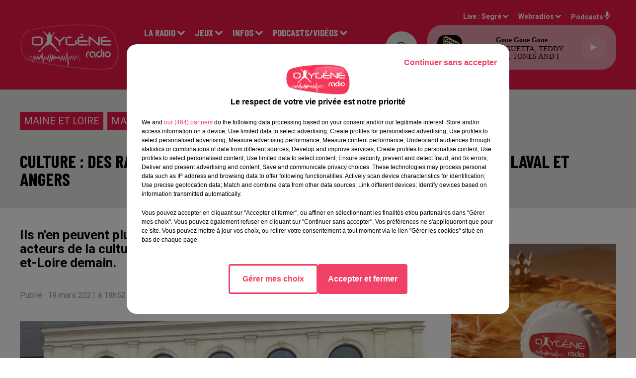

--- FILE ---
content_type: text/html; charset=utf-8
request_url: https://www.oxygeneradio.com/culture-des-rassemblements-devant-les-theatres-occupes-demain-a-laval-et-angers
body_size: 20714
content:
<!DOCTYPE html><html lang="fr"><head><meta charSet="utf-8"/><meta name="viewport" content="width=device-width,initial-scale=1.0"/><link rel="shortcut icon" type="image/x-icon" href="/favicon.ico"/><link rel="icon" type="image/x-icon" href="/favicon.ico"/><meta name="robots" content="max-snippet:-1, max-image-preview:large, max-video-preview:-1"/><script type="text/javascript" src="https://common.lesindesradios.fr/tc_LesIndesRadios_web_header.js" charSet="utf-8"></script><script type="text/javascript"> 

                    // Environment
                     var tc_vars = new Array();
                     var tc_array_events = new Array();
                     tc_vars["radio_id"] = '';
                    
                     window.tc_vars =
                      {
                        env_template: 'homepage',
                        env_work: 'PROD',
                        env_country: 'FR',
                        env_language: 'FR',
                        env_device: 'd',
                        env_currency: 'EUR',
                        // Website tree structure
                        page_name : "App load",
                        site_Id : 5608,
                        id_container : 'a5cc0b7b-4f9d-4e99-8884-ef2753293aba',
                        user_logged: 'no',
                        user_id: '',
                        user_type: '',
                        user_email: '',
                        radio_id:'',
                        id_reservation: '',
                        type_reservation: '',
                        ville_reservation: '',
                        date_reservation: '',
                        etablissement: '',
                        nom_espace: '',
                        quantite_siege: '',
                        creneau_reservation: '',
                        service_supplementaire: '',
                        unitprice_tf: '',
                        unitprice_ati: '',
                        totalprice_tf: '',
                        totalprice_ati: ''
                      };
                  
                      </script><meta name="description" content=" Ils n&#x27;en peuvent plus d&#x27;être à l&#x27;arrêt depuis maintenant un an. Les acteurs de la culture appellent à se mobiliser en Mayenne et en Maine-et-Loire demain."/><meta name="keywords" content="actualités,news,infos"/><title>Culture : des rassemblements devant les théâtres occupés demain à Laval et Angers</title><link href="https://www.oxygeneradio.com/culture-des-rassemblements-devant-les-theatres-occupes-demain-a-laval-et-angers" rel="canonical"/><meta property="twitter:title" content="Culture : des rassemblements devant les théâtres occupés demain à Laval et Angers"/><meta property="og:title" content="Culture : des rassemblements devant les théâtres occupés demain à Laval et Angers"/><meta property="og:url" content="https://www.oxygeneradio.com/culture-des-rassemblements-devant-les-theatres-occupes-demain-a-laval-et-angers"/><meta property="og:description" content="Ils n&#x27;en peuvent plus d&#x27;être à l&#x27;arrêt depuis maintenant un an. Les acteurs de la culture appellent à se mobiliser en Mayenne et en Maine-et-Loire demain."/><meta property="twitter:description" content="Ils n&#x27;en peuvent plus d&#x27;être à l&#x27;arrêt depuis maintenant un an. Les acteurs de la culture appellent à se mobiliser en Mayenne et en Maine-et-Loire demain."/><meta property="twitter:card" content="summary"/><meta property="og:type" content="article"/><meta property="twitter:image:alt" content=""/><meta property="og:image:alt" content=""/><meta property="twitter:image" content="https://medias.lesindesradios.fr/t:app(web)/t:r(unknown)/filters:format(jpeg)/medias/ZXr66LkaBv/image/Exposition Outdoors Théâtre Laval_11 03 21_AVC1615978612602-format16by9.jpg"/><meta property="og:image" content="https://medias.lesindesradios.fr/t:app(web)/t:r(unknown)/filters:format(jpeg)/medias/ZXr66LkaBv/image/Exposition Outdoors Théâtre Laval_11 03 21_AVC1615978612602-format16by9.jpg"/><meta name="og:image:width" content="506"/><meta name="next-head-count" content="17"/><link rel="stylesheet" type="text/css" href="/css/Statics2.css"/><link rel="stylesheet" type="text/css" href="/css/swiper-bundle.min.css"/><link href="/dynamics/8c8h4g6ja/styles.css" rel="stylesheet" media="all"/><script>var apidata = {"radio":{"alias":"oxygeneradio","atId":628584,"background":null,"favicon":"https://bocir-medias-prod.s3.fr-par.scw.cloud/radios/oxygeneradio/images/favicon.ico","fixedPlayer":false,"id":"mNsylQxovR","logoPosition":"left","maintenance":false,"metaDescription":"Hits, Dance et Infos !\n94.4 à Angers, 103.3 sur le Haut Anjou, 106.3 à  Pouancé, 90.1 à Laval. Angers / Cholet / Nantes / Le Mans sur le DAB+\nLive, podcasts, jeux, infos locales, emploi, trafic...","name":"OXYGENE RADIO","neoWinnerData":null,"pages":{"archive":"B0NUTT6H6Q","lateralMenu":null,"playerExterne":null,"siteMap":"RjoOOlwwzL"},"playerPosition":["header","footer"],"primaryHost":"www.oxygeneradio.com","radioFooterLogo":"https://bocir-medias-prod.s3.fr-par.scw.cloud/radios/oxygeneradio/images/footerLogo_ZcfbbbXBBm.png","radioLogo":"https://bocir-medias-prod.s3.fr-par.scw.cloud/radios/oxygeneradio/images/logo_YxJv1rQTY0.png","robotsUrl":"https://www.oxygeneradio.com/sitemap.xml\n","structure":{"header":{"logo":"left","menuHasRadios":false,"menuSide":"left","minimized":{"active":true,"onScroll":true},"sticky":true},"player":{"bottom":{"active":false,"hasBroadcast":null,"hideOnScroll":false,"sticky":true},"externalParameters":null,"hasDetails":null,"top":{"active":true,"simpleButtons":false}},"radioGroup":{"display":false,"displayMobile":null,"title":null},"rossel":null},"theme":{"blockTitleFont":null,"darkColors":{"background":"#e8e8e6","muted":"#9b9b9b","text":"#000000"},"darkMode":false,"fontSizes":{"desktop":{"blockTitle":"2.6rem","chapo":"2.6rem","title":"3.6rem"},"mobile":{"blockTitle":"2.8rem","chapo":"1.6rem","title":"3rem"}},"footer":{"footerRadiosColor":null,"mainMenu":{"font":"barlowcondensed","fontSizes":{"desktop":"2rem","mobile":"2rem"},"italic":false,"menuColor":{"activeColor":"#dd0435","arrowColor":"#ffffff","hoverColor":"#dd0435","mainColor":"#ffffff"}},"secondMenu":{"font":"barlowcondensed","fontSizes":{"desktop":"1.5rem","mobile":"1.5rem"},"italic":false,"menuColor":{"activeColor":null,"arrowColor":null,"hoverColor":"#dd0435","mainColor":"#ffffff"}}},"footerColors":{"background":"#0c0000","muted":"#ffffff","text":"#ffffff"},"header":{"color":"#ed1848","menu":{"font":"barlowcondensed","fontSizes":{"desktop":"1.9rem","mobile":"1.9rem"},"italic":false,"menuColor":{"activeColor":"#ffffff","arrowColor":"#ffffff","hoverColor":"#000000","mainColor":"#ffffff"}},"splitLine":{"active":false,"color":"#ed1848","fullWidth":true}},"homepageFontSizes":null,"italicTitles":false,"lightColors":{"background":"#ffffff","muted":"#9b9b9b","text":"#000000"},"mainColor":"#ed1848","mainFont":"roboto","player":{"artistParameters":{"color":"#000000","font":"verdana","fontSize":"1.5rem"},"bar":{"color":"#e8e8e6","opacity":50},"mainColor":"#e89cad","titleParameters":{"color":"#000000","font":"verdana","fontSize":"1.4rem"}},"readMore":null,"readMoreFont":null,"rossel":{"button":null,"footer":null,"header":null,"heading":null,"separator":null,"thumbnail":{"borderBottom":true,"borderBottomColor":"#d0021b","fullWidth":false,"leadAnimation":true,"titleUnderline":false,"titleUnderlineColors":{"firstColor":"#d10f0f","secondColor":"#000000","thirdColor":"#0d0bef"},"zoom":true}},"separators":null,"thumbnailBadgeFont":null,"thumbnailChipColor":null,"thumbnailResumeFont":null,"titlesFont":"barlowcondensed","titlesFontHomepage":null,"useMainColorForTitles":false},"timeZone":"Europe/Paris","titreSite":"Oxygène Radio : Hits, Dance et Infos !","ts":"8c8h4g6ja","urls":{"appstore":"https://itunes.apple.com/lu/app/oxygene-radio/id767585934?l=fr&mt=8","facebook":"https://www.facebook.com/Oxygeneradioofficiel","instagram":"https://www.instagram.com/oxygene.radio/","playstore":"https://play.google.com/store/apps/details?id=com.icreo.oxygeneradio&hl=fr","twitter":"https://twitter.com/Oxygene_Radio","youtube":"https://www.youtube.com/channel/UCUO0vmm-AT5DfX_DZgFGRbQ"}},"menuMain":{"id":"jAawg10GQF","items":[{"id":"AFEZzhnYlm","label":"Contactez-nous !","parentId":"eo9Bs698QF","target":"/contact_1921"},{"id":"B5kFi9SUjH","label":"Vidéos","parentId":"qUNMO7Z3IR","target":"/catvideos/1"},{"id":"dBoTRxIQeU","label":"Présentation et audiences","parentId":"J25tmszxJy","target":"/page/presentation-d-oxygene-radio-15"},{"id":"kJ575cEvKJ","label":"Inscriptions","parentId":"vivrbmVi7W","target":"/jeuxantenne"},{"id":"846tEKHFga","label":"Visite virtuelle des locaux","parentId":"J25tmszxJy","target":"/visite-virtuelle-des-studios"},{"id":"O9KqmTDypn","label":"La tribu Oxygène","parentId":"eo9Bs698QF","target":"/faitesvousconnaitre"},{"id":"CAMvsvS76b","label":"Evénementiel","parentId":"eo9Bs698QF","target":"https://oxygeneevenements.com/"},{"id":"miCyDAYxS9","label":"Maine et Loire","parentId":"Jtut82FEB1","target":"/news/maine-et-loire-158/1"},{"id":"FrnSMJcoJ7","label":"Le Mag éco CER FRANCE","parentId":"qUNMO7Z3IR","target":"/le-mag-eco/1"},{"id":"wsnzYjO9QB","label":"Mayenne","parentId":"Jtut82FEB1","target":"/news/mayenne-160/1"},{"id":"W6DNqNDBIc","label":"Podcasts Infos Locales","parentId":"qUNMO7Z3IR","target":"/pdocasts/infos/1"},{"id":"3uzxzG8rsO","label":"Sports","parentId":"Jtut82FEB1","target":"/news/actualites-sportives-137/1"},{"id":"FrIFyFb6uo","label":"Podcasts Sport","parentId":"qUNMO7Z3IR","target":"/sport"},{"id":"J25tmszxJy","label":"La Radio","parentId":null,"target":"#"},{"id":"PdLrwCH38e","label":"Podcasts La tribu Oxygène by Jerem","parentId":"qUNMO7Z3IR","target":"/la-tribu-oxygene-avec-jerem"},{"id":"41SwNWr7n2","label":"Pronos Hippiques (Week-end)","parentId":"Jtut82FEB1","target":"/oxy-courses"},{"id":"jeG656mTkn","label":"Actu Oxygène","parentId":"Jtut82FEB1","target":"/news/autres-actu-183/actu-oxygene/1"},{"id":"klq6BzlddH","label":"Podcasts La minute hippique","parentId":"qUNMO7Z3IR","target":"/laminutehippique"},{"id":"migLLuT5T1","label":"Partenaires","parentId":"Jtut82FEB1","target":"/news/partenaires-178/1"},{"id":"P7qgDfV2Yx","label":"Transmission accomplie","parentId":"qUNMO7Z3IR","target":"/transmission-accomplie/1"},{"id":"UYyRjQfphy","label":"Rechercher une chanson diffusée","parentId":"J25tmszxJy","target":"/ckoi"},{"id":"P6cR8H1O9A","label":"Les podcasts de nos communes","parentId":"qUNMO7Z3IR","target":"/les-podcasts-de-nos-communes/1"},{"id":"vivrbmVi7W","label":"Jeux","parentId":null,"target":"#"},{"id":"vqw6Buqawg","label":"Offres d'emploi","parentId":"Jtut82FEB1","target":"/news/emploi-187"},{"id":"Jtut82FEB1","label":"Infos","parentId":null,"target":"#"},{"id":"OTDHygNPMW","label":"Info Trafic","parentId":"Jtut82FEB1","target":"/info-trafic-waze"},{"id":"V2J4crjX6K","label":"Bruno le Jardinier","parentId":"qUNMO7Z3IR","target":"/bruno-le-jardinier/1"},{"id":"qUNMO7Z3IR","label":"Podcasts/Vidéos","parentId":null,"target":"#"},{"id":"eo9Bs698QF","label":"Contact","parentId":null,"target":"#"},{"id":"mfc3mpTWH4","label":"OXYGENE EVENEMENTS","parentId":"J25tmszxJy","target":"https://oxygeneevenements.com/"}],"menuType":"MAIN"},"menuFooter":{"id":"LaeGDScgK2","items":[{"id":"gETS0jep2N","label":"Mentions légales","parentId":null,"target":"/mentions-legales"},{"id":"xBF7xm3Kfh","label":"Gestion des cookies","parentId":null,"target":"javascript:tC.privacy.showPrivacyCenter()"},{"id":"IZwLHSBFa5","label":"Plan du site","parentId":null,"target":"/plan-du-site"}],"menuType":"FOOTER"},"mode":"light","ENDPOINT":"/graphql","zones":[{"group":null,"id":"PuRFjtsIq8","label":"Segré","stream":{"altCover":null,"bd":"https://streams.lesindesradios.fr/play/radios/oxygeneradio/AMplar5xbB/any/60/sahsm.WBJhQkMPu9gnR8KOmO%2F5a%2FLM5L%2FmaPO2CP4JAFyj98w%3D?format=sd","displayOnWebsite":true,"geofootprint":"47.77745626475314 -1.2717113742820345, 47.96541288642325 -0.6310774957622414, 47.70639019983807 -0.3894371100816443, 47.461001859833004 -0.9894455476013491, 47.77745626475314 -1.2717113742820345","hasStartOver":false,"hd":"https://streams.lesindesradios.fr/play/radios/oxygeneradio/AMplar5xbB/any/60/sahsm.WBJhQkMPu9gnR8KOmO%2F5a%2FLM5L%2FmaPO2CP4JAFyj98w%3D?format=hd","hls":"https://streams.lesindesradios.fr/play/radios/oxygeneradio/AMplar5xbB/any/60/sahsm.WBJhQkMPu9gnR8KOmO%2F5a%2FLM5L%2FmaPO2CP4JAFyj98w%3D?format=hls","id":"AMplar5xbB","idMds":"2448278529557659687","imageUrl":"https://bocir-medias-prod.s3.fr-par.scw.cloud/radios/oxygeneradio/radiostream/AMplar5xbB/vignette_q6NT6isiRO.png","label":"OXYGENE RADIO","parentId":null,"streamFormat":"Hd","type":"RADIO"}},{"group":null,"id":"RApDZAADE1","label":"Angers","stream":{"altCover":null,"bd":"https://streams.lesindesradios.fr/play/radios/oxygeneradio/3A2NrAVoXv/any/60/sahsm.HPOZLx0DoAtWeDCFjnt4y8hH8v6dpkZjWlLee0NZFQE%3D?format=sd","displayOnWebsite":true,"geofootprint":"47.51017718049141 -0.7448442668460018, 47.59712560844497 -0.4886393315950386, 47.382940439499265 -0.25431147810175503, 47.35857587801408 -0.7020624180754567, 47.39742214018139 -0.7253979719502865, 47.45859627732912 -0.7360934341429015, 47.51017718049141 -0.7448442668460018","hasStartOver":false,"hd":"https://streams.lesindesradios.fr/play/radios/oxygeneradio/3A2NrAVoXv/any/60/sahsm.HPOZLx0DoAtWeDCFjnt4y8hH8v6dpkZjWlLee0NZFQE%3D?format=hd","hls":"https://streams.lesindesradios.fr/play/radios/oxygeneradio/3A2NrAVoXv/any/60/sahsm.HPOZLx0DoAtWeDCFjnt4y8hH8v6dpkZjWlLee0NZFQE%3D?format=hls","id":"3A2NrAVoXv","idMds":"2448278529557659687","imageUrl":"https://bocir-medias-prod.s3.fr-par.scw.cloud/radios/oxygeneradio/radiostream/3A2NrAVoXv/vignette_tFsELN97yv.png","label":"ANGERS","parentId":"AMplar5xbB","streamFormat":"Hd","type":"RADIO"}},{"group":null,"id":"iGIzI7tNBl","label":"Laval","stream":{"altCover":null,"bd":"https://streams.lesindesradios.fr/play/radios/oxygeneradio/fMXd8La5S5/any/60/sahsm.DoIgcUB48%2B28NRwc%2BiExJ2cZIU9bim9RspAiw1hbhlY%3D?format=sd","displayOnWebsite":true,"geofootprint":"48.20215511930408 -1.213119087206195, 48.32729523483388 -0.5432848761116702, 47.92200321366059 -0.3336915907050013, 47.82054304315642 -1.0510624232308317, 48.20215511930408 -1.213119087206195","hasStartOver":false,"hd":"https://streams.lesindesradios.fr/play/radios/oxygeneradio/fMXd8La5S5/any/60/sahsm.DoIgcUB48%2B28NRwc%2BiExJ2cZIU9bim9RspAiw1hbhlY%3D?format=hd","hls":"https://streams.lesindesradios.fr/play/radios/oxygeneradio/fMXd8La5S5/any/60/sahsm.DoIgcUB48%2B28NRwc%2BiExJ2cZIU9bim9RspAiw1hbhlY%3D?format=hls","id":"fMXd8La5S5","idMds":"2448278529557659687","imageUrl":"https://bocir-medias-prod.s3.fr-par.scw.cloud/radios/oxygeneradio/radiostream/fMXd8La5S5/vignette_7iT6Eho8Ry.png","label":"LAVAL","parentId":"AMplar5xbB","streamFormat":"Hd","type":"RADIO"}},{"group":null,"id":"PTsPnqFjCu","label":"Nantes","stream":{"altCover":null,"bd":"https://streams.lesindesradios.fr/play/radios/oxygeneradio/2Szqf1nRwU/any/60/sahsm.mPnIFyrDC%2B6e1b5pP7LSn2CJoQku%2FD8xEfefIsoTFAs%3D?format=sd","displayOnWebsite":true,"geofootprint":"47.29695430659669 -1.8926914197222118, 47.51549764938329 -1.2010403006937906, 47.18380290367864 -1.078126397011033, 47.12004903200267 -1.7093622074496295, 47.29695430659669 -1.8926914197222118","hasStartOver":false,"hd":"https://streams.lesindesradios.fr/play/radios/oxygeneradio/2Szqf1nRwU/any/60/sahsm.mPnIFyrDC%2B6e1b5pP7LSn2CJoQku%2FD8xEfefIsoTFAs%3D?format=hd","hls":"https://streams.lesindesradios.fr/play/radios/oxygeneradio/2Szqf1nRwU/any/60/sahsm.mPnIFyrDC%2B6e1b5pP7LSn2CJoQku%2FD8xEfefIsoTFAs%3D?format=hls","id":"2Szqf1nRwU","idMds":"2448278529557659687","imageUrl":"https://bocir-medias-prod.s3.fr-par.scw.cloud/radios/oxygeneradio/radiostream/2Szqf1nRwU/vignette_6zPHuKfFgX.png","label":"NANTES","parentId":"AMplar5xbB","streamFormat":"Hd","type":"RADIO"}},{"group":null,"id":"TGv2jNSE7W","label":"Le Mans","stream":{"altCover":null,"bd":"https://streams.lesindesradios.fr/play/radios/oxygeneradio/fTUd3ku3ze/any/60/sahsm.gYaTvHwyOxLX%2BSqv3Lway11kqZJhtJBNIh5ASx6xH%2FE%3D?format=sd","displayOnWebsite":true,"geofootprint":"48.02095459137661 -0.32522515552915365, 48.280584497969954 0.3091436353173549, 47.88707219254675 0.8315649924838908, 47.632637699240604 0.15988039041258162, 48.02095459137661 -0.32522515552915365","hasStartOver":false,"hd":"https://streams.lesindesradios.fr/play/radios/oxygeneradio/fTUd3ku3ze/any/60/sahsm.gYaTvHwyOxLX%2BSqv3Lway11kqZJhtJBNIh5ASx6xH%2FE%3D?format=hd","hls":"https://streams.lesindesradios.fr/play/radios/oxygeneradio/fTUd3ku3ze/any/60/sahsm.gYaTvHwyOxLX%2BSqv3Lway11kqZJhtJBNIh5ASx6xH%2FE%3D?format=hls","id":"fTUd3ku3ze","idMds":"2448278529557659687","imageUrl":"https://bocir-medias-prod.s3.fr-par.scw.cloud/radios/oxygeneradio/radiostream/fTUd3ku3ze/vignette_eT0q4xxF8V.png","label":"LE MANS","parentId":"AMplar5xbB","streamFormat":"Hd","type":"RADIO"}}],"webradios":[{"altCover":null,"bd":"https://streams.lesindesradios.fr/play/radios/oxygeneradio/4ls5w3vEZf/any/60/sahsm.mBr%2B3OC1%2BEN7MtMxpyJN0hVq9CsJJHn%2FTJMDi1LHk%2BY%3D?format=sd","displayOnWebsite":true,"geofootprint":"0 0","hasStartOver":false,"hd":"https://streams.lesindesradios.fr/play/radios/oxygeneradio/4ls5w3vEZf/any/60/sahsm.mBr%2B3OC1%2BEN7MtMxpyJN0hVq9CsJJHn%2FTJMDi1LHk%2BY%3D?format=hd","hls":"https://streams.lesindesradios.fr/play/radios/oxygeneradio/4ls5w3vEZf/any/60/sahsm.mBr%2B3OC1%2BEN7MtMxpyJN0hVq9CsJJHn%2FTJMDi1LHk%2BY%3D?format=hls","id":"4ls5w3vEZf","idMds":"4664565417847570088","imageUrl":"https://bocir-medias-prod.s3.fr-par.scw.cloud/radios/oxygeneradio/radiostream/4ls5w3vEZf/vignette_aRS5YQGlod.png","label":"Oxygène Radio Collector","streamFormat":"Hd","type":"WEBRADIO"}],"radiostreams":[{"altCover":null,"bd":"https://streams.lesindesradios.fr/play/radios/oxygeneradio/AMplar5xbB/any/60/sahsm.WBJhQkMPu9gnR8KOmO%2F5a%2FLM5L%2FmaPO2CP4JAFyj98w%3D?format=sd","displayOnWebsite":true,"geofootprint":"47.77745626475314 -1.2717113742820345, 47.96541288642325 -0.6310774957622414, 47.70639019983807 -0.3894371100816443, 47.461001859833004 -0.9894455476013491, 47.77745626475314 -1.2717113742820345","hasStartOver":false,"hd":"https://streams.lesindesradios.fr/play/radios/oxygeneradio/AMplar5xbB/any/60/sahsm.WBJhQkMPu9gnR8KOmO%2F5a%2FLM5L%2FmaPO2CP4JAFyj98w%3D?format=hd","hls":"https://streams.lesindesradios.fr/play/radios/oxygeneradio/AMplar5xbB/any/60/sahsm.WBJhQkMPu9gnR8KOmO%2F5a%2FLM5L%2FmaPO2CP4JAFyj98w%3D?format=hls","id":"AMplar5xbB","idMds":"2448278529557659687","imageUrl":"https://bocir-medias-prod.s3.fr-par.scw.cloud/radios/oxygeneradio/radiostream/AMplar5xbB/vignette_q6NT6isiRO.png","label":"OXYGENE RADIO","parentId":null,"streamFormat":"Hd","type":"RADIO"},{"altCover":null,"bd":"https://streams.lesindesradios.fr/play/radios/oxygeneradio/3A2NrAVoXv/any/60/sahsm.HPOZLx0DoAtWeDCFjnt4y8hH8v6dpkZjWlLee0NZFQE%3D?format=sd","displayOnWebsite":true,"geofootprint":"47.51017718049141 -0.7448442668460018, 47.59712560844497 -0.4886393315950386, 47.382940439499265 -0.25431147810175503, 47.35857587801408 -0.7020624180754567, 47.39742214018139 -0.7253979719502865, 47.45859627732912 -0.7360934341429015, 47.51017718049141 -0.7448442668460018","hasStartOver":false,"hd":"https://streams.lesindesradios.fr/play/radios/oxygeneradio/3A2NrAVoXv/any/60/sahsm.HPOZLx0DoAtWeDCFjnt4y8hH8v6dpkZjWlLee0NZFQE%3D?format=hd","hls":"https://streams.lesindesradios.fr/play/radios/oxygeneradio/3A2NrAVoXv/any/60/sahsm.HPOZLx0DoAtWeDCFjnt4y8hH8v6dpkZjWlLee0NZFQE%3D?format=hls","id":"3A2NrAVoXv","idMds":"2448278529557659687","imageUrl":"https://bocir-medias-prod.s3.fr-par.scw.cloud/radios/oxygeneradio/radiostream/3A2NrAVoXv/vignette_tFsELN97yv.png","label":"ANGERS","parentId":"AMplar5xbB","streamFormat":"Hd","type":"RADIO"},{"altCover":null,"bd":"https://streams.lesindesradios.fr/play/radios/oxygeneradio/fMXd8La5S5/any/60/sahsm.DoIgcUB48%2B28NRwc%2BiExJ2cZIU9bim9RspAiw1hbhlY%3D?format=sd","displayOnWebsite":true,"geofootprint":"48.20215511930408 -1.213119087206195, 48.32729523483388 -0.5432848761116702, 47.92200321366059 -0.3336915907050013, 47.82054304315642 -1.0510624232308317, 48.20215511930408 -1.213119087206195","hasStartOver":false,"hd":"https://streams.lesindesradios.fr/play/radios/oxygeneradio/fMXd8La5S5/any/60/sahsm.DoIgcUB48%2B28NRwc%2BiExJ2cZIU9bim9RspAiw1hbhlY%3D?format=hd","hls":"https://streams.lesindesradios.fr/play/radios/oxygeneradio/fMXd8La5S5/any/60/sahsm.DoIgcUB48%2B28NRwc%2BiExJ2cZIU9bim9RspAiw1hbhlY%3D?format=hls","id":"fMXd8La5S5","idMds":"2448278529557659687","imageUrl":"https://bocir-medias-prod.s3.fr-par.scw.cloud/radios/oxygeneradio/radiostream/fMXd8La5S5/vignette_7iT6Eho8Ry.png","label":"LAVAL","parentId":"AMplar5xbB","streamFormat":"Hd","type":"RADIO"},{"altCover":null,"bd":"https://streams.lesindesradios.fr/play/radios/oxygeneradio/fTUd3ku3ze/any/60/sahsm.gYaTvHwyOxLX%2BSqv3Lway11kqZJhtJBNIh5ASx6xH%2FE%3D?format=sd","displayOnWebsite":true,"geofootprint":"48.02095459137661 -0.32522515552915365, 48.280584497969954 0.3091436353173549, 47.88707219254675 0.8315649924838908, 47.632637699240604 0.15988039041258162, 48.02095459137661 -0.32522515552915365","hasStartOver":false,"hd":"https://streams.lesindesradios.fr/play/radios/oxygeneradio/fTUd3ku3ze/any/60/sahsm.gYaTvHwyOxLX%2BSqv3Lway11kqZJhtJBNIh5ASx6xH%2FE%3D?format=hd","hls":"https://streams.lesindesradios.fr/play/radios/oxygeneradio/fTUd3ku3ze/any/60/sahsm.gYaTvHwyOxLX%2BSqv3Lway11kqZJhtJBNIh5ASx6xH%2FE%3D?format=hls","id":"fTUd3ku3ze","idMds":"2448278529557659687","imageUrl":"https://bocir-medias-prod.s3.fr-par.scw.cloud/radios/oxygeneradio/radiostream/fTUd3ku3ze/vignette_eT0q4xxF8V.png","label":"LE MANS","parentId":"AMplar5xbB","streamFormat":"Hd","type":"RADIO"},{"altCover":null,"bd":"https://streams.lesindesradios.fr/play/radios/oxygeneradio/2Szqf1nRwU/any/60/sahsm.mPnIFyrDC%2B6e1b5pP7LSn2CJoQku%2FD8xEfefIsoTFAs%3D?format=sd","displayOnWebsite":true,"geofootprint":"47.29695430659669 -1.8926914197222118, 47.51549764938329 -1.2010403006937906, 47.18380290367864 -1.078126397011033, 47.12004903200267 -1.7093622074496295, 47.29695430659669 -1.8926914197222118","hasStartOver":false,"hd":"https://streams.lesindesradios.fr/play/radios/oxygeneradio/2Szqf1nRwU/any/60/sahsm.mPnIFyrDC%2B6e1b5pP7LSn2CJoQku%2FD8xEfefIsoTFAs%3D?format=hd","hls":"https://streams.lesindesradios.fr/play/radios/oxygeneradio/2Szqf1nRwU/any/60/sahsm.mPnIFyrDC%2B6e1b5pP7LSn2CJoQku%2FD8xEfefIsoTFAs%3D?format=hls","id":"2Szqf1nRwU","idMds":"2448278529557659687","imageUrl":"https://bocir-medias-prod.s3.fr-par.scw.cloud/radios/oxygeneradio/radiostream/2Szqf1nRwU/vignette_6zPHuKfFgX.png","label":"NANTES","parentId":"AMplar5xbB","streamFormat":"Hd","type":"RADIO"}],"podcastsLink":"/podcastsoxygene","images":{"from":["https://bocir-prod-bucket","https://bocir-medias-prod"],"to":"https://medias.lesindesradios.fr"},"taggingData":{"radioIdCmp":628584,"headerCmp":"https://common.lesindesradios.fr/tc_LesIndesRadios_web_header.js","bodyCmp":"https://common.lesindesradios.fr/tc_LesIndesRadios_web_body.js","scriptCmp":null},"eventTypes":[{"id":"2vrkFGibaz","name":"Festival"},{"id":"aJ12q7gGN4","name":"Salon/Foire"},{"id":"AnrKnnsvFK","name":"Matchs Sportifs"},{"id":"bSfTbDV5PT","name":"Autre"},{"id":"CSGjqBRjRT","name":"Sport"},{"id":"F8vnMfo2w0","name":"Loto"},{"id":"fHL3OXAeKc","name":"Théâtre"},{"id":"h6QtWFmvTg","name":"Exposition"},{"id":"iZLWZswuHl","name":"Rallies"},{"id":"kd5nt1GhGw","name":"Kermesse"},{"id":"Ktk85c2Pgt","name":"Fête"},{"id":"kVSs4cI5Qv","name":"Défilé de mode"},{"id":"Nbyg2ko8dZ","name":"Brocante"},{"id":"nKvE4LPZvK","name":"Ateliers"},{"id":"oexf66jvgE","name":"Foires"},{"id":"r5ifJ78YOQ","name":"Concert"},{"id":"UGyjJA4qz1","name":"Courses pédestres"},{"id":"wk9Yu07DfH","name":"Conférences"}]};
</script><noscript data-n-css=""></noscript><script defer="" nomodule="" src="/_next/static/chunks/polyfills-c67a75d1b6f99dc8.js"></script><script src="/_next/static/chunks/webpack-74d3eef7a263d7ef.js" defer=""></script><script src="/_next/static/chunks/framework-03cd576e71e4cd66.js" defer=""></script><script src="/_next/static/chunks/main-d2ba44903cd47711.js" defer=""></script><script src="/_next/static/chunks/pages/_app-1f09d01423f32803.js" defer=""></script><script src="/_next/static/chunks/pages/%5B%5B...proxy+%5D%5D-7891cb9699c51b1e.js" defer=""></script><script src="/_next/static/cshfCXOD5hTEPTVy3uK5x/_buildManifest.js" defer=""></script><script src="/_next/static/cshfCXOD5hTEPTVy3uK5x/_ssgManifest.js" defer=""></script></head><body class="mode--light"><iframe id="iframe-connect" style="display:none"></iframe><script type="text/javascript"> 
                    // Environment
                     var tc_vars = new Array();
                     tc_vars["radio_id"] = '';
                   </script><div id="__next"><div class="Global media-max-height-lg"><header class="Header  bg--header 
    
    
    
    
    IsFixed
    
    
    
    
    
    
    
    HasPlayer
    
  " id="Header"><div class="container"><div class="HeaderContainer "><a class="HeaderLogo" href="/"><span class="logo" style="cursor:pointer"><img src="https://medias.lesindesradios.fr/t:app(web)/t:r(unknown)/fit-in/300x2000/filters:format(webp)/filters:quality(100)/radios/oxygeneradio/images/logo_YxJv1rQTY0.png" alt="logo"/></span></a><div class="HeaderToggler"><button type="button" class="btn"><i class="icon"><svg version="1.1" xmlns="http://www.w3.org/2000/svg" xmlns:xlink="http://www.w3.org/1999/xlink" class="menu" x="0px" y="0px" viewBox="0 0 20 20" xml:space="preserve"><path d="M0,16v-2h20v2H0z M0,11V9h20v2H0z M0,6V4h20v2H0z"></path></svg></i></button></div><div class="HeaderNavContainer" id="HeaderNavContainer"><div class="" style="display:flex;flex:1 1 1px;flex-direction:column"><nav class="HeaderNav"><div class="MenuTop"><div class="isNotMobile "><div class="collapseHeader "><ul class="nav"><li class="nav-item dropdown "><a href="#" class="dropdown-toggle nav-link"> <!-- -->La Radio</a><div class="dropdown-menu  "><a class="dropdown-item" href="/page/presentation-d-oxygene-radio-15">Présentation et audiences</a><a class="dropdown-item" href="/visite-virtuelle-des-studios">Visite virtuelle des locaux</a><a class="dropdown-item" href="/ckoi">Rechercher une chanson diffusée</a><a class="dropdown-item" href="https://oxygeneevenements.com/">OXYGENE EVENEMENTS</a></div></li><li class="nav-item dropdown "><a href="#" class="dropdown-toggle nav-link"> <!-- -->Jeux</a><div class="dropdown-menu  "><a class="dropdown-item" href="/jeuxantenne">Inscriptions</a></div></li><li class="nav-item dropdown "><a href="#" class="dropdown-toggle nav-link"> <!-- -->Infos</a><div class="dropdown-menu  "><a class="dropdown-item" href="/news/maine-et-loire-158/1">Maine et Loire</a><a class="dropdown-item" href="/news/mayenne-160/1">Mayenne</a><a class="dropdown-item" href="/news/actualites-sportives-137/1">Sports</a><a class="dropdown-item" href="/oxy-courses">Pronos Hippiques (Week-end)</a><a class="dropdown-item" href="/news/autres-actu-183/actu-oxygene/1">Actu Oxygène</a><a class="dropdown-item" href="/news/partenaires-178/1">Partenaires</a><a class="dropdown-item" href="/news/emploi-187">Offres d&#x27;emploi</a><a class="dropdown-item" href="/info-trafic-waze">Info Trafic</a></div></li><li class="nav-item dropdown "><a href="#" class="dropdown-toggle nav-link"> <!-- -->Podcasts/Vidéos</a><div class="dropdown-menu  "><a class="dropdown-item" href="/catvideos/1">Vidéos</a><a class="dropdown-item" href="/le-mag-eco/1">Le Mag éco CER FRANCE</a><a class="dropdown-item" href="/pdocasts/infos/1">Podcasts Infos Locales</a><a class="dropdown-item" href="/sport">Podcasts Sport</a><a class="dropdown-item" href="/la-tribu-oxygene-avec-jerem">Podcasts La tribu Oxygène by Jerem</a><a class="dropdown-item" href="/laminutehippique">Podcasts La minute hippique</a><a class="dropdown-item" href="/transmission-accomplie/1">Transmission accomplie</a><a class="dropdown-item" href="/les-podcasts-de-nos-communes/1">Les podcasts de nos communes</a><a class="dropdown-item" href="/bruno-le-jardinier/1">Bruno le Jardinier</a></div></li><li class="nav-item dropdown "><a href="#" class="dropdown-toggle nav-link"> <!-- -->Contact</a><div class="dropdown-menu  "><a class="dropdown-item" href="/contact_1921">Contactez-nous !</a><a class="dropdown-item" href="/faitesvousconnaitre">La tribu Oxygène</a><a class="dropdown-item" href="https://oxygeneevenements.com/">Evénementiel</a></div></li></ul></div></div></div></nav></div></div><div class="HeaderSearch"><a class="btn 
  
   " aria-label="Rechercher" href="/recherche"><i class="icon"><svg version="1.1" xmlns="http://www.w3.org/2000/svg" xmlns:xlink="http://www.w3.org/1999/xlink" class="search" x="0px" y="0px" viewBox="0 0 20 20" xml:space="preserve"><path d="M17.8,16.4l-2.1-2.1c0,0,0,0-0.1,0c2.1-2.7,1.9-6.7-0.6-9.1c-2.7-2.7-7.2-2.7-9.9,0c-2.7,2.7-2.7,7.2,0,9.9 C6.4,16.3,8.1,17,10,17c1.5,0,3-0.5,4.2-1.4c0,0,0,0,0,0.1l2.1,2.1c0.4,0.4,1,0.4,1.4,0C18.2,17.4,18.2,16.8,17.8,16.4z M5.8,14.2 c-2.3-2.3-2.3-6.1,0-8.5c2.3-2.3,6.1-2.3,8.5,0c2.3,2.3,2.3,6.1,0,8.5C13.1,15.4,11.6,16,10,16C8.4,16,6.9,15.4,5.8,14.2z"></path></svg></i></a></div><div class="HeaderAside"><nav class="HeaderSources"><ul class="nav"><li class="nav-item dropdown "><a href="#" class="dropdown-toggle nav-link">Live : <!-- --> <!-- -->Segré</a><div class="dropdown-menu  "><button type="button" class="dropdown-item">Segré</button><button type="button" class="dropdown-item">Angers</button><button type="button" class="dropdown-item">Laval</button><button type="button" class="dropdown-item">Nantes</button><button type="button" class="dropdown-item">Le Mans</button></div></li><li class="nav-item dropdown "><a href="#" class="dropdown-toggle nav-link"> <!-- -->Webradios</a><div class="dropdown-menu  "><button type="button" class="dropdown-item">Oxygène Radio Collector</button></div></li><li class="nav-item "><a class="nav-link" href="/podcastsoxygene"> <!-- -->Podcasts<i class="icon"><svg version="1.1" xmlns="http://www.w3.org/2000/svg" xmlns:xlink="http://www.w3.org/1999/xlink" class="podcast" x="0px" y="0px" viewBox="0 0 20 20" xml:space="preserve"><path d="M11,15.9C11,15.9,11,16,11,15.9l0,2.1h1c0.6,0,1,0.4,1,1s-0.4,1-1,1H8c-0.6,0-1-0.4-1-1s0.4-1,1-1h1v-2 c0,0,0-0.1,0-0.1C5.6,15.4,3,12.5,3,9c0-0.6,0.4-1,1-1s1,0.4,1,1c0,2.8,2.2,5,5,5s5-2.2,5-5c0-0.6,0.4-1,1-1s1,0.4,1,1 C17,12.5,14.4,15.4,11,15.9z M10,12c1.7,0,3-1.3,3-3V3c0-1.7-1.3-3-3-3S7,1.3,7,3v6C7,10.7,8.3,12,10,12z"></path></svg></i></a></li></ul></nav><div class="block bg--player Player PlayerSmall"></div></div></div></div></header><main class="Main"><script type="application/ld+json">{"@context":"http://schema.org","@type":"NewsArticle","mainEntityOfPage":{"@type":"WebPage","@id":"https://google.com/article"},"headline":"Culture : des rassemblements devant les théâtres occupés demain à Laval et Angers","datePublished":"2021-03-19T17:52:42.258Z","publisher":{"@type":"Organization","name":"OXYGENE RADIO","logo":{"@type":"ImageObject","url":"https://bocir-medias-prod.s3.fr-par.scw.cloud/radios/oxygeneradio/images/logo_YxJv1rQTY0.png"}},"author":{"@type":"Organization","name":"OXYGENE RADIO"},"image":["https://bocir-medias-prod.s3.fr-par.scw.cloud/medias/ZXr66LkaBv/image/Exposition Outdoors Théâtre Laval_11 03 21_AVC1615978612602-format1by1.jpg"]}</script><div id="PlayerDetailsOverlay" class="PlayerDetailsOverlay hidden"></div><section class="section bg--dark CONTENT" id="section0"><div class="container"><p class="badges" id="category"><a href="/news/maine-et-loire-158" class="badge badge--primary badge-category">Maine et Loire</a><a href="/news/mayenne-160" class="badge badge--primary badge-category">Mayenne</a></p><h1 id="titre" class="h1 block title">Culture : des rassemblements devant les théâtres occupés demain à Laval et Angers</h1></div></section><section class="section bg--section-light CONTENT" id="section1"><div class="container"><div class="row"><div class="col col-10 col-md-7"><h2 class="block lead" id="chapo" style="white-space:pre-line">Ils n&#x27;en peuvent plus d&#x27;être à l&#x27;arrêt depuis maintenant un an. Les acteurs de la culture appellent à se mobiliser en Mayenne et en Maine-et-Loire demain.</h2><div class="block date" style="display:flex;flex-direction:column;color:#ffffff" id="dateEtAuteur"><p class="block date" id="dateEtAuteur">Publié : 19 mars 2021 à 18h52 - Modifié : 19 mars 2021 à 18h57 Coralie  Juret </p></div><div class="block paragraph" style="display:flex;flex-direction:column"><figure id="imagePrincipale" class="media" style="text-align:center;align-items:center;justify-content:center"><img class="" style="width:100%;max-width:100%" src="https://medias.lesindesradios.fr/t:app(web)/t:r(unknown)/fit-in/1100x2000/filters:format(webp)/medias/ZXr66LkaBv/image/Exposition Outdoors Théâtre Laval_11 03 21_AVC1615978612602-format16by9.jpg" alt="Exposition Outdoors Théâtre Laval_11 03 21_AVC"/></figure><div style="margin-top:0"><div class="media-legend">L&#x27;artiste RedApe expose 27 oeuvres devant et sur le théâtre de Laval jusqu&#x27;au 12 mai 2021.</div><div class="media-credit">Crédit : <!-- -->Alexis Vellayoudom</div></div></div><div id="paragraphe_kmgk5dsn0" class="block paragraph"><script>window.blocparagraphe_kmgk5dsn0=true;</script> <p><em>«&nbsp;Déjà un an, nous sommes fatigués et inquiets&nbsp;»</em>, écrit l'équipe du Carré de Château-Gontier. C’est l’avenir de tout un secteur rappelle-t-elle, artistes, intermittents et structures mais aussi leurs partenaires, hôteliers, restaurateurs, taxi, graphistes, imprimeurs, médias...</p><p>Un an après le premier confinement, la culture reste l’un des derniers secteurs à l’arrêt, une perte d’activités et de revenus à peine compensée par les mesures de soutien, soulignent encore le Théâtre de Laval, le Carré de Chio et l’association Poc Pok, gestionnaire du 6PAR4 de Laval et organisatrice des 3 Eléphants, dans un communiqué commun. Ils appellent l’Etat à déconfiner la culture avec un calendrier réaliste, un engagement sur la tenue des festivals et spectacles, et une prolongation au-delà du 31 aout, de l’année blanche pour les intermittents.</p><p><br></p><h2><strong>Des rassemblements en Mayenne et en Anjou pour réclamer un feu vert pour la culture</strong></h2><p><br></p><p>Le Carré propose un rassemblement devant son entrée rue Horeau ce samedi 20 mars à 9h, une mobilisation est aussi prévue à 11h à Laval sur le parvis du théâtre, occupé depuis mercredi après-midi. Au Quai d'Angers, occupé depuis huit jours, le rendez-vous est fixé à 13h avant une marche dans la ville. </p></div><div style="display:flex;flex-flow:row-reverse" id="reseauxsociaux_km73ho6t7"><button type="button" class="btn 
  
   btn-sm "><i class="icon"><svg version="1.1" xmlns="http://www.w3.org/2000/svg" xmlns:xlink="http://www.w3.org/1999/xlink" class="facebook" x="0px" y="0px" viewBox="0 0 20 20" xml:space="preserve"><path d="M11.1,17v-6.4h2.1l0.3-2.5h-2.5V6.5c0-0.7,0.2-1.2,1.2-1.2h1.3V3.1C13,3,12.4,3,11.7,3c-1.7-0.1-3.1,1.1-3.2,2.8 c0,0.2,0,0.3,0,0.5v1.8H6.4v2.5h2.1V17H11.1z"></path></svg></i></button><button type="button" class="btn 
  
   btn-sm "><i class="icon"><svg version="1.1" xmlns="http://www.w3.org/2000/svg" xmlns:xlink="http://www.w3.org/1999/xlink" class="twitter" x="0px" y="0px" viewBox="0 0 20 20" xml:space="preserve"><path d="M14.3134 2.5H16.6135L11.5884 8.85385L17.5 17.5H12.8713L9.24593 12.2562L5.09769 17.5H2.7962L8.17098 10.7038L2.5 2.5H7.24621L10.5232 7.29308L14.3134 2.5ZM13.5061 15.9769H14.7806L6.55368 3.94308H5.186L13.5061 15.9769Z"></path></svg></i></button><button type="button" class="btn 
  
   btn-sm "><i class="icon"><svg version="1.1" xmlns="http://www.w3.org/2000/svg" xmlns:xlink="http://www.w3.org/1999/xlink" class="linkedin" x="0px" y="0px" viewBox="0 0 20 20" xml:space="preserve"><path d="M6.1,16.4H3V7.2h3.1V16.4z M4.6,6L4.6,6c-1,0-1.7-0.7-1.7-1.6c0-0.9,0.7-1.6,1.7-1.6c1,0,1.7,0.7,1.7,1.6 C6.3,5.3,5.6,6,4.6,6z M17.1,16.4h-3.1v-4.9c0-1.2-0.4-2.1-1.6-2.1c-0.8,0-1.4,0.6-1.6,1.1c-0.1,0.2-0.1,0.5-0.1,0.7v5.1H7.8 c0,0,0-8.4,0-9.2h3.1v1.3C11.3,7.9,12,7,13.6,7c2,0,3.5,1.3,3.5,4.1L17.1,16.4L17.1,16.4z M10.9,8.6L10.9,8.6 C10.9,8.5,10.8,8.5,10.9,8.6L10.9,8.6z"></path></svg></i></button></div><div class="block News" id="remonteeArticles_km73ho6t0"><div class="heading 

  "><h2 class="title h2  ">Autres articles qui pourraient vous intéresser</h2></div><div class="row row-alt-4 grid "><div class="col-4 col-md-1 "><a class="thumbnail  animated-img" title="Angers. En direct de la &quot;Nuit de l&#x27;orientation&quot; " href="/angers-en-direct-de-la-nuit-de-l-orientation"><figure class="media ratio--4-3" style="align-items:center;justify-content:center"><img class="" src="https://medias.lesindesradios.fr/t:app(web)/t:r(unknown)/fit-in/500x375/filters:format(webp)/medias/ZXr66LkaBv/image/IMG_45821769880236518-format4by3.jpeg" alt="Angers. En direct de la &quot;Nuit de l&#x27;orientation&quot; " width="4" height="3"/></figure><div class="resume"><p class="date">31 janvier 2026</p><h3 class="h3">Angers. En direct de la &quot;Nuit de l&#x27;orientation&quot; </h3><div class="AudioPlayer"><div class="AudioControl"></div><div class="AudioProgress"></div></div></div></a></div><div class="col-4 col-md-1 "><a class="thumbnail  animated-img" title="Angers. Comment revenir au travail après un cancer ? " href="/angers-comment-revenir-au-travail-apres-un-cancer"><figure class="media ratio--4-3" style="align-items:center;justify-content:center"><img class="" src="https://medias.lesindesradios.fr/t:app(web)/t:r(unknown)/fit-in/500x375/filters:format(webp)/medias/ZXr66LkaBv/image/ICO_Angers_29_01_26_ICO1769786623500-format4by3.png" alt="Angers. Comment revenir au travail après un cancer ? " width="4" height="3"/></figure><div class="resume"><p class="date">30 janvier 2026</p><h3 class="h3">Angers. Comment revenir au travail après un cancer ? </h3><div class="AudioPlayer"><div class="AudioControl"></div><div class="AudioProgress"></div></div></div></a></div><div class="col-4 col-md-1 "><a class="thumbnail  animated-img" title="Angers Sco. Sans Sidiki Chérif et Himad Abdelli face à Metz" href="/angers-sco-sans-sidiki-cherif-et-himad-abdelli-face-a-metz"><figure class="media ratio--4-3" style="align-items:center;justify-content:center"><img class="" src="https://medias.lesindesradios.fr/t:app(web)/t:r(unknown)/fit-in/500x375/filters:format(webp)/medias/ZXr66LkaBv/image/scoxfcl_85_1_scaled1769779389930-format4by3.jpg" alt="Angers Sco. Sans Sidiki Chérif et Himad Abdelli face à Metz" width="4" height="3"/></figure><div class="resume"><p class="date">30 janvier 2026</p><h3 class="h3">Angers Sco. Sans Sidiki Chérif et Himad Abdelli face à Metz</h3><div class="AudioPlayer"><div class="AudioControl"></div><div class="AudioProgress"></div></div></div></a></div><div class="col-4 col-md-1 "><a class="thumbnail  animated-img" title="Segré. Interdiction des réseaux sociaux aux moins de 15 ans : Qu&#x27;en..." href="/segre-interdiction-des-reseaux-sociaux-aux-moins-de-15-ans-qu-en-pensent-des-eleves-de-la-mfr"><figure class="media ratio--4-3" style="align-items:center;justify-content:center"><img class="" src="https://medias.lesindesradios.fr/t:app(web)/t:r(unknown)/fit-in/500x375/filters:format(webp)/medias/ZXr66LkaBv/image/Image_illustration_t_l_phone_11_01_2026_TintMedia1769767956991-format4by3.jpg" alt="Segré. Interdiction des réseaux sociaux aux moins de 15 ans : Qu&#x27;en..." width="4" height="3"/></figure><div class="resume"><p class="date">30 janvier 2026</p><h3 class="h3">Segré. Interdiction des réseaux sociaux aux moins de 15 ans : Qu&#x27;en...</h3><div class="AudioPlayer"><div class="AudioControl"></div><div class="AudioProgress"></div></div></div></a></div></div></div><hr class="hr"/></div><div class="col col-10 col-md-3 Aside"><div class="block News" id="remonteeArticles_m03t3izl5"><div class="heading 

  "><h2 class="title h2  ">  </h2></div><div class="row row-alt-1 grid gutters-md"><div class="col-1 col-md-1 "><a class="thumbnail  animated-img" title="Gagnez votre galette des rois dans le Big Morning !" href="/gagnez-votre-galette-des-rois-dans-le-big-morning"><figure class="media ratio--1-1" style="align-items:center;justify-content:center"><img class="" src="https://medias.lesindesradios.fr/t:app(web)/t:r(unknown)/fit-in/400x400/filters:format(webp)/medias/ZXr66LkaBv/image/generated_image__23_1767955833451-format1by1.png" alt="Gagnez votre galette des rois dans le Big Morning !" width="1" height="1"/></figure><div class="resume"><h3 class="h3">Gagnez votre galette des rois dans le Big Morning !</h3><p class="lead">Gagnez de nombreuses galettes des rois avec les boulangeries de la région.</p><div class="AudioPlayer"><div class="AudioControl"></div><div class="AudioProgress"></div></div></div></a></div><div class="col-1 col-md-1 "><a class="thumbnail  animated-img" title="Jusqu&#x27;à 300€ à gagner dans &quot;C&#x27;est plus ou c&#x27;est moins&quot; !" href="/cpocm"><figure class="media ratio--1-1" style="align-items:center;justify-content:center"><img class="" src="https://medias.lesindesradios.fr/t:app(web)/t:r(unknown)/fit-in/400x400/filters:format(webp)/medias/ZXr66LkaBv/image/VISU_JEU_ANTENNE_INSTA_cpocm_copie1755907042934-format1by1.png" alt="Jusqu&#x27;à 300€ à gagner dans &quot;C&#x27;est plus ou c&#x27;est moins&quot; !" width="1" height="1"/></figure><div class="resume"><h3 class="h3">Jusqu&#x27;à 300€ à gagner dans &quot;C&#x27;est plus ou c&#x27;est moins&quot; !</h3><p class="lead">Joue malin et vise le gros gain ! Chaque jour à 8h50</p><div class="AudioPlayer"><div class="AudioControl"></div><div class="AudioProgress"></div></div></div></a></div></div></div><hr class="hr"/><div class="block News" id="remonteeArticles_lm11xkk80"><div class="heading 

  "><h2 class="title h2  ">FIL INFOS</h2></div><div class="row row-alt-1 grid gutters-md"><div class="col-1 col-md-1 "><a class="thumbnail d-flex  animated-img animated-paragraph" title="Angers. En direct de la &quot;Nuit de l&#x27;orientation&quot; " href="/angers-en-direct-de-la-nuit-de-l-orientation"><figure class="media ratio--4-3" style="align-items:center;justify-content:center"><img class="" src="https://medias.lesindesradios.fr/t:app(web)/t:r(unknown)/fit-in/400x300/filters:format(webp)/medias/ZXr66LkaBv/image/IMG_45821769880236518-format4by3.jpeg" alt="Angers. En direct de la &quot;Nuit de l&#x27;orientation&quot; " width="4" height="3"/></figure><div class="resume"><p class="date">31 janvier 2026</p><h3 class="h3">Angers. En direct de la &quot;Nuit de l&#x27;orientation&quot; </h3><div class="AudioPlayer"><div class="AudioControl"></div><div class="AudioProgress"></div></div></div></a></div><div class="col-1 col-md-1 "><a class="thumbnail d-flex  animated-img animated-paragraph" title="Les pronostics hippiques pour ce samedi 31 janvier" href="/les-pronostics-hippiques-pour-ce-samedi-31-janvier"><figure class="media ratio--4-3" style="align-items:center;justify-content:center"><img class="" src="https://medias.lesindesradios.fr/t:app(web)/t:r(unknown)/fit-in/400x300/filters:format(webp)/medias/ZXr66LkaBv/image/Hippodrome_M_ral___Trot_11746899349400-format4by3.jpg" alt="Les pronostics hippiques pour ce samedi 31 janvier" width="4" height="3"/></figure><div class="resume"><p class="date">31 janvier 2026</p><h3 class="h3">Les pronostics hippiques pour ce samedi 31 janvier</h3><div class="AudioPlayer"><div class="AudioControl"></div><div class="AudioProgress"></div></div></div></a></div><div class="col-1 col-md-1 "><a class="thumbnail d-flex  animated-img animated-paragraph" title="Angers. Comment revenir au travail après un cancer ? " href="/angers-comment-revenir-au-travail-apres-un-cancer"><figure class="media ratio--4-3" style="align-items:center;justify-content:center"><img class="" src="https://medias.lesindesradios.fr/t:app(web)/t:r(unknown)/fit-in/400x300/filters:format(webp)/medias/ZXr66LkaBv/image/ICO_Angers_29_01_26_ICO1769786623500-format4by3.png" alt="Angers. Comment revenir au travail après un cancer ? " width="4" height="3"/></figure><div class="resume"><p class="date">30 janvier 2026</p><h3 class="h3">Angers. Comment revenir au travail après un cancer ? </h3><div class="AudioPlayer"><div class="AudioControl"></div><div class="AudioProgress"></div></div></div></a></div><div class="col-1 col-md-1 "><a class="thumbnail d-flex  animated-img animated-paragraph" title="Angers Sco. Sans Sidiki Chérif et Himad Abdelli face à Metz" href="/angers-sco-sans-sidiki-cherif-et-himad-abdelli-face-a-metz"><figure class="media ratio--4-3" style="align-items:center;justify-content:center"><img class="" src="https://medias.lesindesradios.fr/t:app(web)/t:r(unknown)/fit-in/400x300/filters:format(webp)/medias/ZXr66LkaBv/image/scoxfcl_85_1_scaled1769779389930-format4by3.jpg" alt="Angers Sco. Sans Sidiki Chérif et Himad Abdelli face à Metz" width="4" height="3"/></figure><div class="resume"><p class="date">30 janvier 2026</p><h3 class="h3">Angers Sco. Sans Sidiki Chérif et Himad Abdelli face à Metz</h3><div class="AudioPlayer"><div class="AudioControl"></div><div class="AudioProgress"></div></div></div></a></div><div class="col-1 col-md-1 "><a class="thumbnail d-flex  animated-img animated-paragraph" title="Segré. Interdiction des réseaux sociaux aux moins de 15 ans : Qu&#x27;en..." href="/segre-interdiction-des-reseaux-sociaux-aux-moins-de-15-ans-qu-en-pensent-des-eleves-de-la-mfr"><figure class="media ratio--4-3" style="align-items:center;justify-content:center"><img class="" src="https://medias.lesindesradios.fr/t:app(web)/t:r(unknown)/fit-in/400x300/filters:format(webp)/medias/ZXr66LkaBv/image/Image_illustration_t_l_phone_11_01_2026_TintMedia1769767956991-format4by3.jpg" alt="Segré. Interdiction des réseaux sociaux aux moins de 15 ans : Qu&#x27;en..." width="4" height="3"/></figure><div class="resume"><p class="date">30 janvier 2026</p><h3 class="h3">Segré. Interdiction des réseaux sociaux aux moins de 15 ans : Qu&#x27;en...</h3><div class="AudioPlayer"><div class="AudioControl"></div><div class="AudioProgress"></div></div></div></a></div><div class="col-1 col-md-1 "><a class="thumbnail d-flex  animated-img animated-paragraph" title="Angers Sco. Jim Allevinah s&#x27;en va, Goduine Koyalipou arrive " href="/angers-sco-jim-allevinah-s-en-va-goduine-koyalipou-arrive"><figure class="media ratio--4-3" style="align-items:center;justify-content:center"><img class="" src="https://medias.lesindesradios.fr/t:app(web)/t:r(unknown)/fit-in/400x300/filters:format(webp)/medias/ZXr66LkaBv/image/dsc098551769714730440-format4by3.jpg" alt="Angers Sco. Jim Allevinah s&#x27;en va, Goduine Koyalipou arrive " width="4" height="3"/></figure><div class="resume"><p class="date">29 janvier 2026</p><h3 class="h3">Angers Sco. Jim Allevinah s&#x27;en va, Goduine Koyalipou arrive </h3><div class="AudioPlayer"><div class="AudioControl"></div><div class="AudioProgress"></div></div></div></a></div><div class="col-1 col-md-1 "><a class="thumbnail d-flex  animated-img animated-paragraph" title="Cholet. Procès du feu d&#x27;artifice mortel : Gilles Bourdouleix et les..." href="/cholet-proces-du-feu-d-artifice-mortel-gilles-bourdouleix-et-les-autres-prevenus-ont-tous-ete-condamnes"><figure class="media ratio--4-3" style="align-items:center;justify-content:center"><img class="" src="https://medias.lesindesradios.fr/t:app(web)/t:r(unknown)/fit-in/400x300/filters:format(webp)/medias/ZXr66LkaBv/image/Gille_Bourdouleix_Artifice_Cholet_20_11_25_AVC1763639723025-format4by3.jpg" alt="Cholet. Procès du feu d&#x27;artifice mortel : Gilles Bourdouleix et les..." width="4" height="3"/></figure><div class="resume"><p class="date">29 janvier 2026</p><h3 class="h3">Cholet. Procès du feu d&#x27;artifice mortel : Gilles Bourdouleix et les...</h3><div class="AudioPlayer"><div class="AudioControl"></div><div class="AudioProgress"></div></div></div></a></div><div class="col-1 col-md-1 "><a class="thumbnail d-flex  animated-img animated-paragraph" title="Angers. Le site Joffre : une « hypervision » sur la sécurité et la..." href="/angers-le-site-joffre-une-hypervision-sur-la-securite-et-la-gestion-des-equipements-publics"><figure class="media ratio--4-3" style="align-items:center;justify-content:center"><img class="" src="https://medias.lesindesradios.fr/t:app(web)/t:r(unknown)/fit-in/400x300/filters:format(webp)/medias/ZXr66LkaBv/image/Design_sans_titre__2_1769530471760-format4by3.png" alt="Angers. Le site Joffre : une « hypervision » sur la sécurité et la..." width="4" height="3"/></figure><div class="resume"><p class="date">27 janvier 2026</p><h3 class="h3">Angers. Le site Joffre : une « hypervision » sur la sécurité et la...</h3><div class="AudioPlayer"><div class="AudioControl"></div><div class="AudioProgress"></div></div></div></a></div><div class="col-1 col-md-1 "><a class="thumbnail d-flex  animated-img animated-paragraph" title="Simplé accueillera en juillet 2026 le Festival gourmand des..." href="/simple-accueillera-en-juillet-2026-le-festival-gourmand-des-communes-de-france-aux-noms-burlesques-et-chantants"><figure class="media ratio--4-3" style="align-items:center;justify-content:center"><img class="" src="https://medias.lesindesradios.fr/t:app(web)/t:r(unknown)/fit-in/400x300/filters:format(webp)/medias/ZXr66LkaBv/image/IMG_28631769441592029-format4by3.jpeg" alt="Simplé accueillera en juillet 2026 le Festival gourmand des..." width="4" height="3"/></figure><div class="resume"><p class="date">26 janvier 2026</p><h3 class="h3">Simplé accueillera en juillet 2026 le Festival gourmand des...</h3><div class="AudioPlayer"><div class="AudioControl"></div><div class="AudioProgress"></div></div></div></a></div><div class="col-1 col-md-1 "><a class="thumbnail d-flex  animated-img animated-paragraph" title="Angers. Le couple de patineurs Camille et Pavel Kovalev..." href="/angers-le-couple-de-patineurs-camille-et-pavel-kovalev-participeront-aux-jeux-olympiques-d-hiver-de-milan-cortina"><figure class="media ratio--4-3" style="align-items:center;justify-content:center"><img class="" src="https://medias.lesindesradios.fr/t:app(web)/t:r(unknown)/fit-in/400x300/filters:format(webp)/medias/ZXr66LkaBv/image/Camille_et_Pavel_Kovalev_01_02_25_Offsportsdeglace_Anthonin_Albert1769426118610-format4by3.png" alt="Angers. Le couple de patineurs Camille et Pavel Kovalev..." width="4" height="3"/></figure><div class="resume"><p class="date">26 janvier 2026</p><h3 class="h3">Angers. Le couple de patineurs Camille et Pavel Kovalev...</h3><div class="AudioPlayer"><div class="AudioControl"></div><div class="AudioProgress"></div></div></div></a></div></div></div><hr class="hr"/><div class="block News" id="remonteeArticles_klmqmwww20"><div class="heading 

  "><h2 class="title h2  ">Derniers podcasts</h2><a href="/pdocasts"><span>Tous les podcasts</span><i class="icon"><svg version="1.1" xmlns="http://www.w3.org/2000/svg" xmlns:xlink="http://www.w3.org/1999/xlink" class="chevron-right" x="0px" y="0px" viewBox="0 0 20 20" xml:space="preserve"><path d="M9.7,6.5l3.5,3.5l-3.5,3.5c-0.4,0.4-1,0.4-1.4,0s-0.4-1,0-1.4l2.1-2.1L8.3,7.9 c-0.4-0.4-0.4-1,0-1.4C8.7,6.1,9.3,6.1,9.7,6.5z"></path></svg></i></a></div><div class="row row-alt-1 grid gutters-md"><div class="col-1 col-md-1 "><a class="thumbnail d-flex  animated-img" title="Le Toposcope - 31 01 2026" href="/le-toposcope-31-01-2026"><figure class="media ratio--1-1" style="align-items:center;justify-content:center"><img class="" src="https://storage.gra.cloud.ovh.net/v1/AUTH_1db17c9a9c714ce39f508d240f11d920/octopus-bucket/44269a4e-a0bb-446c-a53a-c5f80cbbe412/cd588a38-6ce3-4435-bdb4-e9b2e785ec26.jpg" alt="Le Toposcope - 31 01 2026" width="1" height="1"/></figure><div class="resume"><p class="date">31 janvier 2026</p><h3 class="h3">Le Toposcope - 31 01 2026</h3><div class="AudioPlayer"><div class="AudioControl"></div><div class="AudioProgress"></div></div></div><p style="padding:0.5rem;bottom:0;right:0"><button type="button" class="btn 
   btn--in-thumbnail btn--primary
   "><i class="icon"><svg version="1.1" xmlns="http://www.w3.org/2000/svg" xmlns:xlink="http://www.w3.org/1999/xlink" class="play" x="0px" y="0px" viewBox="0 0 20 20" xml:space="preserve"><path d="M18,10L2,18V2L18,10z"></path></svg></i></button></p></a></div><div class="col-1 col-md-1 "><a class="thumbnail d-flex  animated-img" title="MAGSPORT MATIN 49 31/01/26" href="/magsport-matin-49-31-01-26"><figure class="media ratio--1-1" style="align-items:center;justify-content:center"><img class="" src="https://storage.gra.cloud.ovh.net/v1/AUTH_1db17c9a9c714ce39f508d240f11d920/octopus-bucket/44269a4e-a0bb-446c-a53a-c5f80cbbe412/96b094b7-38e0-4f57-8348-5a11d0ff7bb4.jpg" alt="MAGSPORT MATIN 49 31/01/26" width="1" height="1"/></figure><div class="resume"><p class="date">31 janvier 2026</p><h3 class="h3">MAGSPORT MATIN 49 31/01/26</h3><div class="AudioPlayer"><div class="AudioControl"></div><div class="AudioProgress"></div></div></div><p style="padding:0.5rem;bottom:0;right:0"><button type="button" class="btn 
   btn--in-thumbnail btn--primary
   "><i class="icon"><svg version="1.1" xmlns="http://www.w3.org/2000/svg" xmlns:xlink="http://www.w3.org/1999/xlink" class="play" x="0px" y="0px" viewBox="0 0 20 20" xml:space="preserve"><path d="M18,10L2,18V2L18,10z"></path></svg></i></button></p></a></div><div class="col-1 col-md-1 "><a class="thumbnail d-flex  animated-img" title="MAGSPORT SOIR 49 30/01/26" href="/magsport-soir-49-30-01-26"><figure class="media ratio--1-1" style="align-items:center;justify-content:center"><img class="" src="https://storage.gra.cloud.ovh.net/v1/AUTH_1db17c9a9c714ce39f508d240f11d920/octopus-bucket/44269a4e-a0bb-446c-a53a-c5f80cbbe412/96b094b7-38e0-4f57-8348-5a11d0ff7bb4.jpg" alt="MAGSPORT SOIR 49 30/01/26" width="1" height="1"/></figure><div class="resume"><p class="date">30 janvier 2026</p><h3 class="h3">MAGSPORT SOIR 49 30/01/26</h3><div class="AudioPlayer"><div class="AudioControl"></div><div class="AudioProgress"></div></div></div><p style="padding:0.5rem;bottom:0;right:0"><button type="button" class="btn 
   btn--in-thumbnail btn--primary
   "><i class="icon"><svg version="1.1" xmlns="http://www.w3.org/2000/svg" xmlns:xlink="http://www.w3.org/1999/xlink" class="play" x="0px" y="0px" viewBox="0 0 20 20" xml:space="preserve"><path d="M18,10L2,18V2L18,10z"></path></svg></i></button></p></a></div><div class="col-1 col-md-1 "><a class="thumbnail d-flex  animated-img" title="JOURNAL ANJOU MIDI 30/01/26" href="/journal-anjou-midi-30-01-26"><figure class="media ratio--1-1" style="align-items:center;justify-content:center"><img class="" src="https://storage.gra.cloud.ovh.net/v1/AUTH_1db17c9a9c714ce39f508d240f11d920/octopus-bucket/44269a4e-a0bb-446c-a53a-c5f80cbbe412/c390b82f-0c97-4097-afb9-014afe620ebf.jpg" alt="JOURNAL ANJOU MIDI 30/01/26" width="1" height="1"/></figure><div class="resume"><p class="date">30 janvier 2026</p><h3 class="h3">JOURNAL ANJOU MIDI 30/01/26</h3><div class="AudioPlayer"><div class="AudioControl"></div><div class="AudioProgress"></div></div></div><p style="padding:0.5rem;bottom:0;right:0"><button type="button" class="btn 
   btn--in-thumbnail btn--primary
   "><i class="icon"><svg version="1.1" xmlns="http://www.w3.org/2000/svg" xmlns:xlink="http://www.w3.org/1999/xlink" class="play" x="0px" y="0px" viewBox="0 0 20 20" xml:space="preserve"><path d="M18,10L2,18V2L18,10z"></path></svg></i></button></p></a></div><div class="col-1 col-md-1 "><a class="thumbnail d-flex  animated-img" title="C&#x27;est plus ou c&#x27;est moins ? - 30 01 2026" href="/c-est-plus-ou-c-est-moins-30-01-2026"><figure class="media ratio--1-1" style="align-items:center;justify-content:center"><img class="" src="https://storage.gra.cloud.ovh.net/v1/AUTH_1db17c9a9c714ce39f508d240f11d920/octopus-bucket/44269a4e-a0bb-446c-a53a-c5f80cbbe412/eeee9386-03fc-4c81-bfb3-4d12817408ff.jpg" alt="C&#x27;est plus ou c&#x27;est moins ? - 30 01 2026" width="1" height="1"/></figure><div class="resume"><p class="date">30 janvier 2026</p><h3 class="h3">C&#x27;est plus ou c&#x27;est moins ? - 30 01 2026</h3><div class="AudioPlayer"><div class="AudioControl"></div><div class="AudioProgress"></div></div></div><p style="padding:0.5rem;bottom:0;right:0"><button type="button" class="btn 
   btn--in-thumbnail btn--primary
   "><i class="icon"><svg version="1.1" xmlns="http://www.w3.org/2000/svg" xmlns:xlink="http://www.w3.org/1999/xlink" class="play" x="0px" y="0px" viewBox="0 0 20 20" xml:space="preserve"><path d="M18,10L2,18V2L18,10z"></path></svg></i></button></p></a></div></div></div><hr class="hr"/></div></div></div></section></main><footer class="Footer  bg--footer "><section class="section undefined" id="footer"><div class="container"><a class="FooterLogo" href="/"><span class="logo"><img src="https://medias.lesindesradios.fr/t:app(web)/t:r(unknown)/filters:format(webp)/filters:quality(100)/radios/oxygeneradio/images/footerLogo_ZcfbbbXBBm.png" alt="logo"/></span></a><nav class="FooterNav"><ul class="nav"><li class="nav-item dropdown "><a href="#" class="dropdown-toggle nav-link"> <!-- -->La Radio</a><div class="dropdown-menu  "><a class="dropdown-item" href="/page/presentation-d-oxygene-radio-15">Présentation et audiences</a><a class="dropdown-item" href="/visite-virtuelle-des-studios">Visite virtuelle des locaux</a><a class="dropdown-item" href="/ckoi">Rechercher une chanson diffusée</a><a class="dropdown-item" href="https://oxygeneevenements.com/">OXYGENE EVENEMENTS</a></div></li><li class="nav-item dropdown "><a href="#" class="dropdown-toggle nav-link"> <!-- -->Jeux</a><div class="dropdown-menu  "><a class="dropdown-item" href="/jeuxantenne">Inscriptions</a></div></li><li class="nav-item dropdown "><a href="#" class="dropdown-toggle nav-link"> <!-- -->Infos</a><div class="dropdown-menu  "><a class="dropdown-item" href="/news/maine-et-loire-158/1">Maine et Loire</a><a class="dropdown-item" href="/news/mayenne-160/1">Mayenne</a><a class="dropdown-item" href="/news/actualites-sportives-137/1">Sports</a><a class="dropdown-item" href="/oxy-courses">Pronos Hippiques (Week-end)</a><a class="dropdown-item" href="/news/autres-actu-183/actu-oxygene/1">Actu Oxygène</a><a class="dropdown-item" href="/news/partenaires-178/1">Partenaires</a><a class="dropdown-item" href="/news/emploi-187">Offres d&#x27;emploi</a><a class="dropdown-item" href="/info-trafic-waze">Info Trafic</a></div></li><li class="nav-item dropdown "><a href="#" class="dropdown-toggle nav-link"> <!-- -->Podcasts/Vidéos</a><div class="dropdown-menu  "><a class="dropdown-item" href="/catvideos/1">Vidéos</a><a class="dropdown-item" href="/le-mag-eco/1">Le Mag éco CER FRANCE</a><a class="dropdown-item" href="/pdocasts/infos/1">Podcasts Infos Locales</a><a class="dropdown-item" href="/sport">Podcasts Sport</a><a class="dropdown-item" href="/la-tribu-oxygene-avec-jerem">Podcasts La tribu Oxygène by Jerem</a><a class="dropdown-item" href="/laminutehippique">Podcasts La minute hippique</a><a class="dropdown-item" href="/transmission-accomplie/1">Transmission accomplie</a><a class="dropdown-item" href="/les-podcasts-de-nos-communes/1">Les podcasts de nos communes</a><a class="dropdown-item" href="/bruno-le-jardinier/1">Bruno le Jardinier</a></div></li><li class="nav-item dropdown "><a href="#" class="dropdown-toggle nav-link"> <!-- -->Contact</a><div class="dropdown-menu  "><a class="dropdown-item" href="/contact_1921">Contactez-nous !</a><a class="dropdown-item" href="/faitesvousconnaitre">La tribu Oxygène</a><a class="dropdown-item" href="https://oxygeneevenements.com/">Evénementiel</a></div></li></ul></nav><nav class="FooterSocial"><ul class="nav"><li class="nav-item" style="margin-right:3px"><a href="https://itunes.apple.com/lu/app/oxygene-radio/id767585934?l=fr&amp;mt=8" class="btn 
   btn--light
   btn-sm " target="_blank" aria-label="Suivez-nous sur appstore"><i class="icon"><svg version="1.1" xmlns="http://www.w3.org/2000/svg" xmlns:xlink="http://www.w3.org/1999/xlink" class="apple" x="0px" y="0px" viewBox="0 0 20 20" xml:space="preserve"><path d="M15.6,13.3c-0.2,0.5-0.5,0.9-0.8,1.4c-0.3,0.4-0.6,0.8-1,1.2c-0.3,0.3-0.8,0.5-1.2,0.5 c-0.4,0-0.8-0.1-1.2-0.3c-0.4-0.2-0.8-0.3-1.2-0.3c-0.4,0-0.9,0.1-1.3,0.3c-0.3,0.2-0.7,0.3-1.1,0.3c-0.5,0-0.9-0.2-1.3-0.6 c-0.4-0.4-0.7-0.8-1-1.2c-0.5-0.7-0.8-1.4-1.1-2.1c-0.3-0.8-0.4-1.7-0.4-2.5c0-0.8,0.2-1.7,0.6-2.4C5,7,5.5,6.6,6,6.3 C6.5,6,7.1,5.8,7.7,5.8c0.5,0,0.9,0.1,1.3,0.3c0.3,0.1,0.7,0.3,1.1,0.3c0.4-0.1,0.8-0.2,1.2-0.4c0.5-0.2,1-0.3,1.6-0.3 c1.1,0,2,0.5,2.7,1.4c-1,0.5-1.6,1.6-1.6,2.7c0,0.8,0.3,1.7,1,2.2c0.3,0.3,0.6,0.5,1,0.6C15.8,12.9,15.7,13.1,15.6,13.3L15.6,13.3z M12.9,2.7c0,0.7-0.3,1.4-0.8,2c-0.5,0.7-1.3,1.1-2.2,1.1c0-0.1,0-0.2,0-0.3c0-0.7,0.3-1.4,0.8-2c0.3-0.3,0.6-0.6,1-0.7 c0.4-0.2,0.7-0.3,1.1-0.3C12.9,2.5,12.9,2.6,12.9,2.7L12.9,2.7z"></path></svg></i></a></li><li class="nav-item" style="margin-right:3px"><a href="https://www.facebook.com/Oxygeneradioofficiel" class="btn 
   btn--light
   btn-sm " target="_blank" aria-label="Suivez-nous sur Facebook"><i class="icon"><svg version="1.1" xmlns="http://www.w3.org/2000/svg" xmlns:xlink="http://www.w3.org/1999/xlink" class="facebook" x="0px" y="0px" viewBox="0 0 20 20" xml:space="preserve"><path d="M11.1,17v-6.4h2.1l0.3-2.5h-2.5V6.5c0-0.7,0.2-1.2,1.2-1.2h1.3V3.1C13,3,12.4,3,11.7,3c-1.7-0.1-3.1,1.1-3.2,2.8 c0,0.2,0,0.3,0,0.5v1.8H6.4v2.5h2.1V17H11.1z"></path></svg></i></a></li><li class="nav-item" style="margin-right:3px"><a href="https://www.instagram.com/oxygene.radio/" class="btn 
   btn--light
   btn-sm " target="_blank" aria-label="Suivez-nous sur Instagram"><i class="icon"><svg version="1.1" xmlns="http://www.w3.org/2000/svg" xmlns:xlink="http://www.w3.org/1999/xlink" class="instagram" x="0px" y="0px" viewBox="0 0 20 20" xml:space="preserve"><path d="M10.9,3c1.1,0,1.4,0,2,0c0.6,0,1.2,0.1,1.7,0.3c0.5,0.2,0.9,0.5,1.2,0.8c0.4,0.3,0.6,0.8,0.8,1.2C16.8,6,16.9,6.5,17,7.1 c0,0.7,0,0.9,0,2.4v1c0,1.5,0,1.7,0,2.4c0,0.6-0.1,1.2-0.3,1.7c-0.2,0.5-0.5,0.9-0.8,1.2c-0.3,0.4-0.8,0.6-1.2,0.8 c-0.5,0.2-1.1,0.3-1.7,0.3c-0.7,0-0.9,0-2.4,0h-1c-1.5,0-1.7,0-2.4,0c-0.6,0-1.2-0.1-1.7-0.3c-0.5-0.2-0.9-0.5-1.2-0.8 c-0.4-0.3-0.6-0.8-0.8-1.2C3.2,14,3.1,13.5,3,12.9c0-0.6,0-0.9,0-2V9.1c0-1.1,0-1.4,0-2c0-0.6,0.1-1.2,0.3-1.7 c0.2-0.5,0.5-0.9,0.8-1.2c0.3-0.4,0.8-0.6,1.2-0.8C6,3.2,6.5,3.1,7.1,3c0.6,0,0.9,0,2,0L10.9,3z M10.9,4.3H9.1c-1.1,0-1.4,0-2,0 c-0.4,0-0.9,0.1-1.3,0.2C5.6,4.7,5.3,4.8,5.1,5.1C4.8,5.3,4.7,5.6,4.5,5.9C4.4,6.3,4.3,6.7,4.3,7.2c0,0.6,0,0.9,0,2v1.7 c0,1.1,0,1.4,0,2c0,0.4,0.1,0.9,0.2,1.3c0.1,0.3,0.3,0.6,0.5,0.8c0.2,0.2,0.5,0.4,0.8,0.5c0.4,0.2,0.9,0.2,1.3,0.2c0.7,0,1,0,2.8,0 h0.2c1.6,0,1.9,0,2.6,0c0.4,0,0.9-0.1,1.3-0.2c0.3-0.1,0.6-0.3,0.8-0.5c0.2-0.2,0.4-0.5,0.5-0.8c0.2-0.4,0.2-0.9,0.2-1.3 c0-0.7,0-1,0-2.8V9.7c0-1.6,0-1.9,0-2.6c0-0.4-0.1-0.9-0.2-1.3c-0.1-0.3-0.3-0.6-0.5-0.8c-0.2-0.2-0.5-0.4-0.8-0.5 c-0.4-0.2-0.9-0.2-1.3-0.2C12.2,4.3,12,4.3,10.9,4.3L10.9,4.3z M10,6.4c2,0,3.6,1.6,3.6,3.6c0,2-1.6,3.6-3.6,3.6 c-2,0-3.6-1.6-3.6-3.6C6.4,8,8,6.4,10,6.4z M10,7.7c-1.3,0-2.3,1-2.3,2.3c0,0,0,0,0,0c0,1.3,1,2.3,2.3,2.3c0,0,0,0,0,0 c1.3,0,2.3-1,2.3-2.3c0,0,0,0,0,0C12.3,8.7,11.3,7.7,10,7.7C10,7.7,10,7.7,10,7.7z M13.7,5.4c0.5,0,0.8,0.4,0.8,0.8l0,0 c0,0.5-0.4,0.8-0.8,0.8l0,0c-0.5,0-0.8-0.4-0.8-0.8l0,0C12.9,5.8,13.3,5.4,13.7,5.4C13.7,5.4,13.7,5.4,13.7,5.4L13.7,5.4z"></path></svg></i></a></li><li class="nav-item" style="margin-right:3px"><a href="https://play.google.com/store/apps/details?id=com.icreo.oxygeneradio&amp;hl=fr" class="btn 
   btn--light
   btn-sm " target="_blank" aria-label="Suivez-nous sur playstore"><i class="icon"><svg version="1.1" xmlns="http://www.w3.org/2000/svg" xmlns:xlink="http://www.w3.org/1999/xlink" class="android" x="0px" y="0px" viewBox="0 0 20 20" xml:space="preserve"><path d="M13.7,7.3c0.2,0,0.3,0.1,0.3,0.3V13c0,0.8-0.5,1.5-1.3,1.6h0V17c0,0.6-0.4,1-1,1c-0.5,0-1-0.4-1-1v-2.3H9.3V17 c0,0.6-0.4,1-1,1c-0.5,0-1-0.4-1-1v-2.4C6.6,14.5,6,13.8,6,13V7.7c0-0.2,0.1-0.3,0.3-0.3H13.7L13.7,7.3z M4.3,7.3c0.5,0,1,0.4,1,1 V13c0,0.6-0.4,1-1,1c-0.5,0-1-0.4-1-1V8.3C3.3,7.8,3.8,7.3,4.3,7.3z M15.7,7.3c0.5,0,1,0.4,1,1V13c0,0.6-0.4,1-1,1c-0.5,0-1-0.4-1-1 V8.3C14.7,7.8,15.1,7.3,15.7,7.3L15.7,7.3z M13.2,2.1c0.1,0.1,0.1,0.3,0,0.5l0,0l-0.8,0.8c1,0.7,1.6,1.8,1.6,3 c0,0.2-0.1,0.3-0.3,0.3H6.3C6.2,6.7,6,6.5,6,6.3l0,0c0-1.2,0.6-2.3,1.5-2.9l0,0L6.8,2.6c-0.1-0.1-0.1-0.3,0-0.5C6.9,2,7.1,2,7.2,2.1 l0,0L8.2,3c1.1-0.5,2.4-0.5,3.6,0l0,0l0.9-0.9l0,0C12.9,2,13.1,2,13.2,2.1C13.2,2.1,13.2,2.1,13.2,2.1z M8.3,4.7C8.2,4.7,8,4.8,8,5 l0,0c0,0.2,0.1,0.3,0.3,0.3c0,0,0,0,0,0c0.2,0,0.3-0.1,0.3-0.3c0,0,0,0,0,0C8.7,4.8,8.5,4.7,8.3,4.7L8.3,4.7z M11.7,4.7 c-0.2,0-0.3,0.1-0.3,0.3l0,0c0,0.2,0.1,0.3,0.3,0.3c0,0,0,0,0,0C11.9,5.3,12,5.2,12,5c0,0,0,0,0,0C12,4.8,11.8,4.7,11.7,4.7 L11.7,4.7z"></path></svg></i></a></li><li class="nav-item" style="margin-right:3px"><a href="https://twitter.com/Oxygene_Radio" class="btn 
   btn--light
   btn-sm " target="_blank" aria-label="Suivez-nous sur Twitter"><i class="icon"><svg version="1.1" xmlns="http://www.w3.org/2000/svg" xmlns:xlink="http://www.w3.org/1999/xlink" class="twitter" x="0px" y="0px" viewBox="0 0 20 20" xml:space="preserve"><path d="M14.3134 2.5H16.6135L11.5884 8.85385L17.5 17.5H12.8713L9.24593 12.2562L5.09769 17.5H2.7962L8.17098 10.7038L2.5 2.5H7.24621L10.5232 7.29308L14.3134 2.5ZM13.5061 15.9769H14.7806L6.55368 3.94308H5.186L13.5061 15.9769Z"></path></svg></i></a></li><li class="nav-item" style="margin-right:3px"><a href="https://www.youtube.com/channel/UCUO0vmm-AT5DfX_DZgFGRbQ" class="btn 
   btn--light
   btn-sm " target="_blank" aria-label="Suivez-nous sur YouTube"><i class="icon"><svg version="1.1" xmlns="http://www.w3.org/2000/svg" xmlns:xlink="http://www.w3.org/1999/xlink" class="youtube" x="0px" y="0px" viewBox="0 0 20 20" xml:space="preserve"><path d="M17.5,6.2c-0.2-0.7-0.7-1.2-1.4-1.4C14.9,4.5,10,4.5,10,4.5s-4.9,0-6.1,0.3C3.2,5,2.7,5.6,2.5,6.2C2.2,7.5,2.2,10,2.2,10 s0,2.5,0.3,3.8c0.2,0.7,0.7,1.2,1.4,1.4c1.2,0.3,6.1,0.3,6.1,0.3s4.9,0,6.1-0.3c0.7-0.2,1.2-0.7,1.4-1.4c0.3-1.2,0.3-3.8,0.3-3.8 S17.8,7.5,17.5,6.2z M8.4,12.3V7.7l4.1,2.3L8.4,12.3z"></path></svg></i></a></li></ul></nav><nav class="FooterLegal"><ul class="nav"><li class="nav-item "><a class="nav-link" href="/mentions-legales"> <!-- -->Mentions légales</a></li><li class="nav-item "><a class="nav-link" href="javascript:tC.privacy.showPrivacyCenter()"> <!-- -->Gestion des cookies</a></li><li class="nav-item "><a class="nav-link" href="/plan-du-site"> <!-- -->Plan du site</a></li></ul></nav></div></section></footer><svg class="ClipPath"><clipPath id="chevron" clipPathUnits="objectBoundingBox"><path d="M0.976,0.114 L0.928,0.038 C0.911,0.013,0.892,0,0.87,0 C0.847,0,0.828,0.013,0.812,0.038 L0.5,0.533 L0.188,0.038 C0.172,0.013,0.153,0,0.13,0 C0.108,0,0.089,0.013,0.072,0.038 L0.024,0.114 C0.008,0.14,0,0.171,0,0.207 C0,0.243,0.008,0.274,0.024,0.298 L0.442,0.961 C0.458,0.987,0.477,1,0.5,1 C0.523,1,0.542,0.987,0.558,0.961 L0.976,0.298 C0.992,0.273,1,0.243,1,0.207 C1,0.171,0.992,0.141,0.976,0.114"></path></clipPath></svg></div></div><script id="__NEXT_DATA__" type="application/json">{"props":{"pageProps":{"page":{"__typename":"Page","canonical":"https://www.oxygeneradio.com/culture-des-rassemblements-devant-les-theatres-occupes-demain-a-laval-et-angers","category":null,"categoryId":null,"createdBy":"Coralie Juret","doNotAmp":null,"doNotIndex":false,"doNotIndexGoogle":false,"id":"A7IHHnzvMD","name":"Culture : des rassemblements devant les théâtres occupés demain à Laval et Angers","pageContent":{"__typename":"PageContent","blocsData":"{\"titre\":{\"content\":\"Culture : des rassemblements devant les théâtres occupés demain à Laval et Angers\"},\"chapo\":{\"content\":\"Ils n'en peuvent plus d'être à l'arrêt depuis maintenant un an. Les acteurs de la culture appellent à se mobiliser en Mayenne et en Maine-et-Loire demain.\"},\"imagePrincipale\":{\"mediaId\":\"rseazhFNGv\",\"afficherDescription\":false,\"afficherCreditLegende\":true,\"formatImage\":\"large\",\"widthPercentage\":100,\"linkTargetBlank\":false},\"category\":{\"categoryIds\":[\"Lt6bIBpfeH\",\"Ts6MtiYqFq\"]},\"dateEtAuteur\":{\"authorFirstName\":\"Coralie\",\"authorLastName\":\"Juret\"},\"reseauxsociaux_km73ho6t7\":{\"socialNetworks\":[\"facebook\",\"twitter\",\"linkedin\"]},\"remonteeArticles_km73ho6t0\":{\"selectedItems\":[{\"id\":\"line1Item1\",\"name\":\"Ligne 1 élement 1\",\"line\":1,\"item\":1},{\"id\":\"line1Item2\",\"name\":\"Ligne 1 élement 2\",\"line\":1,\"item\":2},{\"id\":\"line1Item3\",\"name\":\"Ligne 1 élement 3\",\"line\":1,\"item\":3},{\"id\":\"line1Item4\",\"name\":\"Ligne 1 élement 4\",\"line\":1,\"item\":4}],\"categoryIds\":[\"Lt6bIBpfeH\",\"Ts6MtiYqFq\"],\"offset\":1,\"linkType\":\"free\"},\"corps\":{\"blocsData\":{\"paragraphe_kmgk5dsn0\":{\"content\":\"\u003cp\u003e\u003cem\u003e«\u0026nbsp;Déjà un an, nous sommes fatigués et inquiets\u0026nbsp;»\u003c/em\u003e, écrit l'équipe du Carré de Château-Gontier. C’est l’avenir de tout un secteur rappelle-t-elle, artistes, intermittents et structures mais aussi leurs partenaires, hôteliers, restaurateurs, taxi, graphistes, imprimeurs, médias...\u003c/p\u003e\u003cp\u003eUn an après le premier confinement, la culture reste l’un des derniers secteurs à l’arrêt, une perte d’activités et de revenus à peine compensée par les mesures de soutien, soulignent encore le Théâtre de Laval, le Carré de Chio et l’association Poc Pok, gestionnaire du 6PAR4 de Laval et organisatrice des 3 Eléphants, dans un communiqué commun. Ils appellent l’Etat à déconfiner la culture avec un calendrier réaliste, un engagement sur la tenue des festivals et spectacles, et une prolongation au-delà du 31 aout, de l’année blanche pour les intermittents.\u003c/p\u003e\u003cp\u003e\u003cbr\u003e\u003c/p\u003e\u003ch2\u003e\u003cstrong\u003eDes rassemblements en Mayenne et en Anjou pour réclamer un feu vert pour la culture\u003c/strong\u003e\u003c/h2\u003e\u003cp\u003e\u003cbr\u003e\u003c/p\u003e\u003cp\u003eLe Carré propose un rassemblement devant son entrée rue Horeau ce samedi 20 mars à 9h, une mobilisation est aussi prévue à 11h à Laval sur le parvis du théâtre, occupé depuis mercredi après-midi. Au Quai d'Angers, occupé depuis huit jours, le rendez-vous est fixé à 13h avant une marche dans la ville. \u003c/p\u003e\"}},\"model\":{\"sections\":[{\"layout\":\"1\",\"blocsByColumn\":[[{\"id\":\"paragraphe_kmgk5dsn0\",\"format\":\"10\",\"name\":\"paragraphe\",\"data\":{}}]]}]}}}","data":{"__typename":"PageContentDataType","locationZoneIds":null},"model":{"__typename":"Model","attributes":{"__typename":"ModelAttributes","locationZone":false},"contentType":"article","id":"r0d7ns2Dqy","pagebuilder":"{\"sections\":[{\"layout\":\"1\",\"blocsByColumn\":[[{\"id\":\"category\",\"format\":\"10\",\"name\":\"category\",\"data\":{\"display\":true}},{\"id\":\"titre\",\"format\":\"10\",\"name\":\"titre\",\"data\":{}}]],\"color\":\"dark\",\"sticky\":false},{\"layout\":\"7/3\",\"blocsByColumn\":[[{\"id\":\"chapo\",\"format\":\"7\",\"name\":\"chapo\",\"data\":{}},{\"id\":\"dateEtAuteur\",\"format\":\"7\",\"name\":\"dateEtAuteur\",\"data\":{\"showDate\":true,\"dateChoice\":\"publicationAndModificationDates\",\"dateDisplay\":\"dateAndTime\",\"showAuthor\":true,\"authorDisplay\":\"firstNameAndFullLastName\"}},{\"id\":\"imagePrincipale\",\"format\":\"7\",\"name\":\"imagePrincipale\",\"data\":{}},{\"id\":\"paragraphe_kwaiqjcu6\",\"format\":\"7\",\"name\":\"paragraphe\",\"data\":{}},{\"id\":\"corps\",\"format\":\"7\",\"name\":\"corps\",\"data\":{}},{\"id\":\"reseauxsociaux_km73ho6t7\",\"format\":\"7\",\"name\":\"reseauxsociaux\",\"data\":{\"socialNetworksFromModel\":[\"facebook\",\"twitter\",\"linkedin\"]}},{\"id\":\"remonteeArticles_km73ho6t0\",\"format\":\"7\",\"name\":\"remonteeArticles\",\"data\":{\"liftType\":\"automaticContent\",\"thumbnailsStyle\":\"vertical\",\"imageOrVideoFormat\":\"landscape\",\"thumbnailsPerRow\":4,\"rowsPerPage\":1,\"displayedElements\":[\"title\",\"imageOrVideo\",\"date\"],\"usePageCategory\":true,\"locationZones\":true,\"linkType\":\"free\",\"offset\":2,\"itemsToDisplay\":[{\"id\":\"line1Item1\",\"name\":\"Ligne 1 élement 1\",\"line\":1,\"item\":1},{\"id\":\"line1Item2\",\"name\":\"Ligne 1 élement 2\",\"line\":1,\"item\":2},{\"id\":\"line1Item3\",\"name\":\"Ligne 1 élement 3\",\"line\":1,\"item\":3},{\"id\":\"line1Item4\",\"name\":\"Ligne 1 élement 4\",\"line\":1,\"item\":4}],\"titleOnModel\":\"Autres articles qui pourraient vous intéresser\",\"overrideRules\":true,\"fullWidthBloc\":false,\"zoomBloc\":true,\"borderBottomBloc\":false}}],[{\"id\":\"remonteeArticles_m03t3izl5\",\"format\":\"3\",\"name\":\"remonteeArticles\",\"data\":{\"liftType\":\"automaticCategory\",\"thumbnailsStyle\":\"vertical\",\"imageOrVideoFormat\":\"square\",\"thumbnailsPerRow\":1,\"rowsPerPage\":2,\"displayedElements\":[\"title\",\"imageOrVideo\",\"chapo\"],\"linkType\":\"free\",\"offset\":1,\"overrideRules\":true,\"zoomBloc\":true,\"categoryIds\":[\"Y3c4TSVVeG\"],\"leadAnimationBloc\":false}},{\"id\":\"remonteeArticles_lm11xkk80\",\"format\":\"3\",\"name\":\"remonteeArticles\",\"data\":{\"liftType\":\"automaticCategory\",\"thumbnailsStyle\":\"horizontal\",\"imageOrVideoFormat\":\"landscape\",\"thumbnailsPerRow\":1,\"rowsPerPage\":10,\"displayedElements\":[\"title\",\"imageOrVideo\",\"date\"],\"linkType\":\"free\",\"offset\":1,\"overrideRules\":true,\"fullWidthBloc\":false,\"leadAnimationBloc\":true,\"categoryIds\":[\"c2kqNoKMpY\",\"kjdbzWN0LB\",\"SpJlOZl0p8\",\"4lM82cpGGW\",\"S4OWXkVvi7\"],\"zoomBloc\":true,\"titleOnModel\":\"FIL INFOS\"}},{\"id\":\"remonteeArticles_klmqmwww20\",\"format\":\"3\",\"name\":\"remonteeArticles\",\"data\":{\"liftType\":\"automaticCategory\",\"thumbnailsStyle\":\"horizontal\",\"imageOrVideoFormat\":\"square\",\"thumbnailsPerRow\":1,\"rowsPerPage\":5,\"displayedElements\":[\"title\",\"imageOrVideo\",\"date\"],\"titleOnModel\":\"Derniers podcasts\",\"categoryIds\":[\"O6WHf8XeqR\",\"BJgX6mzOdK\",\"fwNVs1Mu22\",\"BGK5cEzLgM\",\"fXqGOYcLmU\",\"luDpCifLvE\",\"69C1gocc5g\",\"AhXzRrnp67\",\"RiRTnu0JQy\",\"H6HIGaZJh9\",\"6TFhaj7oo1\",\"57Ue18lmMB\",\"6FWlX7DYW7\"],\"locationZones\":true,\"linkType\":\"free\",\"offset\":1,\"playEpisode\":true,\"overrideRules\":true,\"titleUnderlineBloc\":false,\"zoomBloc\":true,\"seeMoreLink\":true,\"linkLabel\":\"Tous les podcasts\",\"externalLink\":\"/pdocasts\"}}]]}]}","type":"CONTENT"},"updatedAt":"2021-03-19T17:57:52.000Z"},"pageData":null,"previewUrl":"https://bocir-medias-prod.s3.fr-par.scw.cloud/medias/ZXr66LkaBv/image/Exposition Outdoors Théâtre Laval_11 03 21_AVC1615978612602-format1by1.jpg","publishedDate":"2021-03-19T17:52:42.258Z","seo":{"__typename":"SEO","description":" %%chapo%%","keywords":"actualités,news,infos","title":"Culture : des rassemblements devant les théâtres occupés demain à Laval et Angers"},"slug":"/culture-des-rassemblements-devant-les-theatres-occupes-demain-a-laval-et-angers","withoutHeaderFooter":false},"title":"Culture : des rassemblements devant les théâtres occupés demain à Laval et Angers","host":"www.oxygeneradio.com","fetchedContent":{"category":{"__typename":"CategoriesArray","categories":[{"__typename":"Category","page":{"__typename":"Page","slug":"/news/maine-et-loire-158"},"titre":"Maine et Loire"},{"__typename":"Category","page":{"__typename":"Page","slug":"/news/mayenne-160"},"titre":"Mayenne"}]},"imagePrincipale":{"__typename":"Media","credit":"Alexis Vellayoudom","description":null,"legend":"L'artiste RedApe expose 27 oeuvres devant et sur le théâtre de Laval jusqu'au 12 mai 2021.","medias":[{"__typename":"MediaSpecifications","format":"1by1","height":675,"url":"https://bocir-medias-prod.s3.fr-par.scw.cloud/medias/ZXr66LkaBv/image/Exposition Outdoors Théâtre Laval_11 03 21_AVC1615978612602-format1by1.jpg","width":675},{"__typename":"MediaSpecifications","format":"4by3","height":675,"url":"https://bocir-medias-prod.s3.fr-par.scw.cloud/medias/ZXr66LkaBv/image/Exposition Outdoors Théâtre Laval_11 03 21_AVC1615978612602-format4by3.jpg","width":900},{"__typename":"MediaSpecifications","format":"4by7","height":675,"url":"https://bocir-medias-prod.s3.fr-par.scw.cloud/medias/ZXr66LkaBv/image/Exposition Outdoors Théâtre Laval_11 03 21_AVC1615978612602-format4by7.jpg","width":385},{"__typename":"MediaSpecifications","format":"16by9","height":506,"url":"https://bocir-medias-prod.s3.fr-par.scw.cloud/medias/ZXr66LkaBv/image/Exposition Outdoors Théâtre Laval_11 03 21_AVC1615978612602-format16by9.jpg","width":900},{"__typename":"MediaSpecifications","format":"original","height":null,"url":"https://bocir-medias-prod.s3.fr-par.scw.cloud/medias/ZXr66LkaBv/image/Exposition Outdoors Théâtre Laval_11 03 21_AVC1615978612602.jpg","width":null}],"specificAttributes":{"__typename":"SpecificAttributes","alternativeText":"Exposition Outdoors Théâtre Laval_11 03 21_AVC"}},"remonteeArticles_klmqmwww20":{"__typename":"ContentResult","items":[{"__typename":"ContentResultItem","episodePodcast":true,"gameEndDate":null,"id":"wXQE3Ecni1","imagePrincipale":{"__typename":"ImagePrincipale","medias":[{"__typename":"MediaSpecifications","format":"original","url":"https://storage.gra.cloud.ovh.net/v1/AUTH_1db17c9a9c714ce39f508d240f11d920/octopus-bucket/44269a4e-a0bb-446c-a53a-c5f80cbbe412/cd588a38-6ce3-4435-bdb4-e9b2e785ec26.jpg"}],"specificAttributes":{"__typename":"SpecificAttributes","alternativeText":null}},"slug":"/le-toposcope-31-01-2026","sponsored":false,"title":"Le Toposcope - 31 01 2026","updatedAt":"2026-01-31T06:49:58.000Z","videoInPage":false,"videoPrincipale":null},{"__typename":"ContentResultItem","episodePodcast":true,"gameEndDate":null,"id":"bpPP6LSd5M","imagePrincipale":{"__typename":"ImagePrincipale","medias":[{"__typename":"MediaSpecifications","format":"original","url":"https://storage.gra.cloud.ovh.net/v1/AUTH_1db17c9a9c714ce39f508d240f11d920/octopus-bucket/44269a4e-a0bb-446c-a53a-c5f80cbbe412/96b094b7-38e0-4f57-8348-5a11d0ff7bb4.jpg"}],"specificAttributes":{"__typename":"SpecificAttributes","alternativeText":null}},"slug":"/magsport-matin-49-31-01-26","sponsored":false,"title":"MAGSPORT MATIN 49 31/01/26","updatedAt":"2026-01-31T06:29:59.000Z","videoInPage":false,"videoPrincipale":null},{"__typename":"ContentResultItem","episodePodcast":true,"gameEndDate":null,"id":"Jxrh65E8kE","imagePrincipale":{"__typename":"ImagePrincipale","medias":[{"__typename":"MediaSpecifications","format":"original","url":"https://storage.gra.cloud.ovh.net/v1/AUTH_1db17c9a9c714ce39f508d240f11d920/octopus-bucket/44269a4e-a0bb-446c-a53a-c5f80cbbe412/96b094b7-38e0-4f57-8348-5a11d0ff7bb4.jpg"}],"specificAttributes":{"__typename":"SpecificAttributes","alternativeText":null}},"slug":"/magsport-soir-49-30-01-26","sponsored":false,"title":"MAGSPORT SOIR 49 30/01/26","updatedAt":"2026-01-30T16:40:00.000Z","videoInPage":false,"videoPrincipale":null},{"__typename":"ContentResultItem","episodePodcast":true,"gameEndDate":null,"id":"fE547RMePW","imagePrincipale":{"__typename":"ImagePrincipale","medias":[{"__typename":"MediaSpecifications","format":"original","url":"https://storage.gra.cloud.ovh.net/v1/AUTH_1db17c9a9c714ce39f508d240f11d920/octopus-bucket/44269a4e-a0bb-446c-a53a-c5f80cbbe412/c390b82f-0c97-4097-afb9-014afe620ebf.jpg"}],"specificAttributes":{"__typename":"SpecificAttributes","alternativeText":null}},"slug":"/journal-anjou-midi-30-01-26","sponsored":false,"title":"JOURNAL ANJOU MIDI 30/01/26","updatedAt":"2026-01-30T11:19:59.000Z","videoInPage":false,"videoPrincipale":null},{"__typename":"ContentResultItem","episodePodcast":true,"gameEndDate":null,"id":"EJXAQVN7Ze","imagePrincipale":{"__typename":"ImagePrincipale","medias":[{"__typename":"MediaSpecifications","format":"original","url":"https://storage.gra.cloud.ovh.net/v1/AUTH_1db17c9a9c714ce39f508d240f11d920/octopus-bucket/44269a4e-a0bb-446c-a53a-c5f80cbbe412/eeee9386-03fc-4c81-bfb3-4d12817408ff.jpg"}],"specificAttributes":{"__typename":"SpecificAttributes","alternativeText":null}},"slug":"/c-est-plus-ou-c-est-moins-30-01-2026","sponsored":false,"title":"C'est plus ou c'est moins ? - 30 01 2026","updatedAt":"2026-01-30T08:14:59.000Z","videoInPage":false,"videoPrincipale":null}],"seeMoreSlug":null},"remonteeArticles_km73ho6t0":{"__typename":"ContentResult","items":[{"__typename":"ContentResultItem","episodePodcast":false,"gameEndDate":null,"id":"FXGfDV69Nb","imagePrincipale":{"__typename":"ImagePrincipale","medias":[{"__typename":"MediaSpecifications","format":"4by3","url":"https://bocir-medias-prod.s3.fr-par.scw.cloud/medias/ZXr66LkaBv/image/IMG_45821769880236518-format4by3.jpeg"},{"__typename":"MediaSpecifications","format":"16by9","url":"https://bocir-medias-prod.s3.fr-par.scw.cloud/medias/ZXr66LkaBv/image/IMG_45821769880236518-format16by9.jpeg"},{"__typename":"MediaSpecifications","format":"original","url":"https://bocir-medias-prod.s3.fr-par.scw.cloud/medias/ZXr66LkaBv/image/IMG_45821769880236518.jpeg"},{"__typename":"MediaSpecifications","format":"4by7","url":"https://bocir-medias-prod.s3.fr-par.scw.cloud/medias/ZXr66LkaBv/image/IMG_45821769880236518-format4by7.jpeg"},{"__typename":"MediaSpecifications","format":"1by1","url":"https://bocir-medias-prod.s3.fr-par.scw.cloud/medias/ZXr66LkaBv/image/IMG_45821769880236518-format1by1.jpeg"}],"specificAttributes":{"__typename":"SpecificAttributes","alternativeText":null}},"slug":"/angers-en-direct-de-la-nuit-de-l-orientation","sponsored":false,"title":"Angers. En direct de la \"Nuit de l'orientation\" ","updatedAt":"2026-01-31T17:40:27.761Z","videoInPage":true,"videoPrincipale":null},{"__typename":"ContentResultItem","episodePodcast":false,"gameEndDate":null,"id":"sYPveesZsy","imagePrincipale":{"__typename":"ImagePrincipale","medias":[{"__typename":"MediaSpecifications","format":"4by3","url":"https://bocir-medias-prod.s3.fr-par.scw.cloud/medias/ZXr66LkaBv/image/ICO_Angers_29_01_26_ICO1769786623500-format4by3.png"},{"__typename":"MediaSpecifications","format":"16by9","url":"https://bocir-medias-prod.s3.fr-par.scw.cloud/medias/ZXr66LkaBv/image/ICO_Angers_29_01_26_ICO1769786623500-format16by9.png"},{"__typename":"MediaSpecifications","format":"original","url":"https://bocir-medias-prod.s3.fr-par.scw.cloud/medias/ZXr66LkaBv/image/ICO_Angers_29_01_26_ICO1769786623500.png"},{"__typename":"MediaSpecifications","format":"4by7","url":"https://bocir-medias-prod.s3.fr-par.scw.cloud/medias/ZXr66LkaBv/image/ICO_Angers_29_01_26_ICO1769786623500-format4by7.png"},{"__typename":"MediaSpecifications","format":"1by1","url":"https://bocir-medias-prod.s3.fr-par.scw.cloud/medias/ZXr66LkaBv/image/ICO_Angers_29_01_26_ICO1769786623500-format1by1.png"}],"specificAttributes":{"__typename":"SpecificAttributes","alternativeText":null}},"slug":"/angers-comment-revenir-au-travail-apres-un-cancer","sponsored":false,"title":"Angers. Comment revenir au travail après un cancer ? ","updatedAt":"2026-01-30T15:26:39.095Z","videoInPage":false,"videoPrincipale":null},{"__typename":"ContentResultItem","episodePodcast":false,"gameEndDate":null,"id":"CFJ9CR8vz3","imagePrincipale":{"__typename":"ImagePrincipale","medias":[{"__typename":"MediaSpecifications","format":"4by3","url":"https://bocir-medias-prod.s3.fr-par.scw.cloud/medias/ZXr66LkaBv/image/scoxfcl_85_1_scaled1769779389930-format4by3.jpg"},{"__typename":"MediaSpecifications","format":"16by9","url":"https://bocir-medias-prod.s3.fr-par.scw.cloud/medias/ZXr66LkaBv/image/scoxfcl_85_1_scaled1769779389930-format16by9.jpg"},{"__typename":"MediaSpecifications","format":"original","url":"https://bocir-medias-prod.s3.fr-par.scw.cloud/medias/ZXr66LkaBv/image/scoxfcl_85_1_scaled1769779389930.jpg"},{"__typename":"MediaSpecifications","format":"4by7","url":"https://bocir-medias-prod.s3.fr-par.scw.cloud/medias/ZXr66LkaBv/image/scoxfcl_85_1_scaled1769779389930-format4by7.jpg"},{"__typename":"MediaSpecifications","format":"1by1","url":"https://bocir-medias-prod.s3.fr-par.scw.cloud/medias/ZXr66LkaBv/image/scoxfcl_85_1_scaled1769779389930-format1by1.jpg"}],"specificAttributes":{"__typename":"SpecificAttributes","alternativeText":null}},"slug":"/angers-sco-sans-sidiki-cherif-et-himad-abdelli-face-a-metz","sponsored":false,"title":"Angers Sco. Sans Sidiki Chérif et Himad Abdelli face à Metz","updatedAt":"2026-01-30T13:33:07.354Z","videoInPage":false,"videoPrincipale":null},{"__typename":"ContentResultItem","episodePodcast":false,"gameEndDate":null,"id":"A9LkI1Tv5W","imagePrincipale":{"__typename":"ImagePrincipale","medias":[{"__typename":"MediaSpecifications","format":"4by3","url":"https://bocir-medias-prod.s3.fr-par.scw.cloud/medias/ZXr66LkaBv/image/Image_illustration_t_l_phone_11_01_2026_TintMedia1769767956991-format4by3.jpg"},{"__typename":"MediaSpecifications","format":"16by9","url":"https://bocir-medias-prod.s3.fr-par.scw.cloud/medias/ZXr66LkaBv/image/Image_illustration_t_l_phone_11_01_2026_TintMedia1769767956991-format16by9.jpg"},{"__typename":"MediaSpecifications","format":"original","url":"https://bocir-medias-prod.s3.fr-par.scw.cloud/medias/ZXr66LkaBv/image/Image_illustration_t_l_phone_11_01_2026_TintMedia1769767956991.jpg"},{"__typename":"MediaSpecifications","format":"4by7","url":"https://bocir-medias-prod.s3.fr-par.scw.cloud/medias/ZXr66LkaBv/image/Image_illustration_t_l_phone_11_01_2026_TintMedia1769767956991-format4by7.jpg"},{"__typename":"MediaSpecifications","format":"1by1","url":"https://bocir-medias-prod.s3.fr-par.scw.cloud/medias/ZXr66LkaBv/image/Image_illustration_t_l_phone_11_01_2026_TintMedia1769767956991-format1by1.jpg"}],"specificAttributes":{"__typename":"SpecificAttributes","alternativeText":null}},"slug":"/segre-interdiction-des-reseaux-sociaux-aux-moins-de-15-ans-qu-en-pensent-des-eleves-de-la-mfr","sponsored":false,"title":"Segré. Interdiction des réseaux sociaux aux moins de 15 ans : Qu'en pensent des élèves de la MFR ?","updatedAt":"2026-01-30T11:05:23.153Z","videoInPage":false,"videoPrincipale":null}],"seeMoreSlug":null},"remonteeArticles_lm11xkk80":{"__typename":"ContentResult","items":[{"__typename":"ContentResultItem","episodePodcast":false,"gameEndDate":null,"id":"FXGfDV69Nb","imagePrincipale":{"__typename":"ImagePrincipale","medias":[{"__typename":"MediaSpecifications","format":"4by3","url":"https://bocir-medias-prod.s3.fr-par.scw.cloud/medias/ZXr66LkaBv/image/IMG_45821769880236518-format4by3.jpeg"},{"__typename":"MediaSpecifications","format":"16by9","url":"https://bocir-medias-prod.s3.fr-par.scw.cloud/medias/ZXr66LkaBv/image/IMG_45821769880236518-format16by9.jpeg"},{"__typename":"MediaSpecifications","format":"original","url":"https://bocir-medias-prod.s3.fr-par.scw.cloud/medias/ZXr66LkaBv/image/IMG_45821769880236518.jpeg"},{"__typename":"MediaSpecifications","format":"4by7","url":"https://bocir-medias-prod.s3.fr-par.scw.cloud/medias/ZXr66LkaBv/image/IMG_45821769880236518-format4by7.jpeg"},{"__typename":"MediaSpecifications","format":"1by1","url":"https://bocir-medias-prod.s3.fr-par.scw.cloud/medias/ZXr66LkaBv/image/IMG_45821769880236518-format1by1.jpeg"}],"specificAttributes":{"__typename":"SpecificAttributes","alternativeText":null}},"slug":"/angers-en-direct-de-la-nuit-de-l-orientation","sponsored":false,"title":"Angers. En direct de la \"Nuit de l'orientation\" ","updatedAt":"2026-01-31T17:40:27.761Z","videoInPage":true,"videoPrincipale":null},{"__typename":"ContentResultItem","episodePodcast":false,"gameEndDate":null,"id":"eraxk0LGVS","imagePrincipale":{"__typename":"ImagePrincipale","medias":[{"__typename":"MediaSpecifications","format":"4by3","url":"https://bocir-medias-prod.s3.fr-par.scw.cloud/medias/ZXr66LkaBv/image/Hippodrome_M_ral___Trot_11746899349400-format4by3.jpg"},{"__typename":"MediaSpecifications","format":"16by9","url":"https://bocir-medias-prod.s3.fr-par.scw.cloud/medias/ZXr66LkaBv/image/Hippodrome_M_ral___Trot_11746899349400-format16by9.jpg"},{"__typename":"MediaSpecifications","format":"original","url":"https://bocir-medias-prod.s3.fr-par.scw.cloud/medias/ZXr66LkaBv/image/Hippodrome_M_ral___Trot_11746899349400.jpg"},{"__typename":"MediaSpecifications","format":"4by7","url":"https://bocir-medias-prod.s3.fr-par.scw.cloud/medias/ZXr66LkaBv/image/Hippodrome_M_ral___Trot_11746899349400-format4by7.jpg"},{"__typename":"MediaSpecifications","format":"1by1","url":"https://bocir-medias-prod.s3.fr-par.scw.cloud/medias/ZXr66LkaBv/image/Hippodrome_M_ral___Trot_11746899349400-format1by1.jpg"}],"specificAttributes":{"__typename":"SpecificAttributes","alternativeText":null}},"slug":"/les-pronostics-hippiques-pour-ce-samedi-31-janvier","sponsored":false,"title":"Les pronostics hippiques pour ce samedi 31 janvier","updatedAt":"2026-01-31T07:30:00.000Z","videoInPage":false,"videoPrincipale":null},{"__typename":"ContentResultItem","episodePodcast":false,"gameEndDate":null,"id":"sYPveesZsy","imagePrincipale":{"__typename":"ImagePrincipale","medias":[{"__typename":"MediaSpecifications","format":"4by3","url":"https://bocir-medias-prod.s3.fr-par.scw.cloud/medias/ZXr66LkaBv/image/ICO_Angers_29_01_26_ICO1769786623500-format4by3.png"},{"__typename":"MediaSpecifications","format":"16by9","url":"https://bocir-medias-prod.s3.fr-par.scw.cloud/medias/ZXr66LkaBv/image/ICO_Angers_29_01_26_ICO1769786623500-format16by9.png"},{"__typename":"MediaSpecifications","format":"original","url":"https://bocir-medias-prod.s3.fr-par.scw.cloud/medias/ZXr66LkaBv/image/ICO_Angers_29_01_26_ICO1769786623500.png"},{"__typename":"MediaSpecifications","format":"4by7","url":"https://bocir-medias-prod.s3.fr-par.scw.cloud/medias/ZXr66LkaBv/image/ICO_Angers_29_01_26_ICO1769786623500-format4by7.png"},{"__typename":"MediaSpecifications","format":"1by1","url":"https://bocir-medias-prod.s3.fr-par.scw.cloud/medias/ZXr66LkaBv/image/ICO_Angers_29_01_26_ICO1769786623500-format1by1.png"}],"specificAttributes":{"__typename":"SpecificAttributes","alternativeText":null}},"slug":"/angers-comment-revenir-au-travail-apres-un-cancer","sponsored":false,"title":"Angers. Comment revenir au travail après un cancer ? ","updatedAt":"2026-01-30T15:26:39.095Z","videoInPage":false,"videoPrincipale":null},{"__typename":"ContentResultItem","episodePodcast":false,"gameEndDate":null,"id":"CFJ9CR8vz3","imagePrincipale":{"__typename":"ImagePrincipale","medias":[{"__typename":"MediaSpecifications","format":"4by3","url":"https://bocir-medias-prod.s3.fr-par.scw.cloud/medias/ZXr66LkaBv/image/scoxfcl_85_1_scaled1769779389930-format4by3.jpg"},{"__typename":"MediaSpecifications","format":"16by9","url":"https://bocir-medias-prod.s3.fr-par.scw.cloud/medias/ZXr66LkaBv/image/scoxfcl_85_1_scaled1769779389930-format16by9.jpg"},{"__typename":"MediaSpecifications","format":"original","url":"https://bocir-medias-prod.s3.fr-par.scw.cloud/medias/ZXr66LkaBv/image/scoxfcl_85_1_scaled1769779389930.jpg"},{"__typename":"MediaSpecifications","format":"4by7","url":"https://bocir-medias-prod.s3.fr-par.scw.cloud/medias/ZXr66LkaBv/image/scoxfcl_85_1_scaled1769779389930-format4by7.jpg"},{"__typename":"MediaSpecifications","format":"1by1","url":"https://bocir-medias-prod.s3.fr-par.scw.cloud/medias/ZXr66LkaBv/image/scoxfcl_85_1_scaled1769779389930-format1by1.jpg"}],"specificAttributes":{"__typename":"SpecificAttributes","alternativeText":null}},"slug":"/angers-sco-sans-sidiki-cherif-et-himad-abdelli-face-a-metz","sponsored":false,"title":"Angers Sco. Sans Sidiki Chérif et Himad Abdelli face à Metz","updatedAt":"2026-01-30T13:33:07.354Z","videoInPage":false,"videoPrincipale":null},{"__typename":"ContentResultItem","episodePodcast":false,"gameEndDate":null,"id":"A9LkI1Tv5W","imagePrincipale":{"__typename":"ImagePrincipale","medias":[{"__typename":"MediaSpecifications","format":"4by3","url":"https://bocir-medias-prod.s3.fr-par.scw.cloud/medias/ZXr66LkaBv/image/Image_illustration_t_l_phone_11_01_2026_TintMedia1769767956991-format4by3.jpg"},{"__typename":"MediaSpecifications","format":"16by9","url":"https://bocir-medias-prod.s3.fr-par.scw.cloud/medias/ZXr66LkaBv/image/Image_illustration_t_l_phone_11_01_2026_TintMedia1769767956991-format16by9.jpg"},{"__typename":"MediaSpecifications","format":"original","url":"https://bocir-medias-prod.s3.fr-par.scw.cloud/medias/ZXr66LkaBv/image/Image_illustration_t_l_phone_11_01_2026_TintMedia1769767956991.jpg"},{"__typename":"MediaSpecifications","format":"4by7","url":"https://bocir-medias-prod.s3.fr-par.scw.cloud/medias/ZXr66LkaBv/image/Image_illustration_t_l_phone_11_01_2026_TintMedia1769767956991-format4by7.jpg"},{"__typename":"MediaSpecifications","format":"1by1","url":"https://bocir-medias-prod.s3.fr-par.scw.cloud/medias/ZXr66LkaBv/image/Image_illustration_t_l_phone_11_01_2026_TintMedia1769767956991-format1by1.jpg"}],"specificAttributes":{"__typename":"SpecificAttributes","alternativeText":null}},"slug":"/segre-interdiction-des-reseaux-sociaux-aux-moins-de-15-ans-qu-en-pensent-des-eleves-de-la-mfr","sponsored":false,"title":"Segré. Interdiction des réseaux sociaux aux moins de 15 ans : Qu'en pensent des élèves de la MFR ?","updatedAt":"2026-01-30T11:05:23.153Z","videoInPage":false,"videoPrincipale":null},{"__typename":"ContentResultItem","episodePodcast":false,"gameEndDate":null,"id":"kVDH6kijPK","imagePrincipale":{"__typename":"ImagePrincipale","medias":[{"__typename":"MediaSpecifications","format":"4by3","url":"https://bocir-medias-prod.s3.fr-par.scw.cloud/medias/ZXr66LkaBv/image/dsc098551769714730440-format4by3.jpg"},{"__typename":"MediaSpecifications","format":"16by9","url":"https://bocir-medias-prod.s3.fr-par.scw.cloud/medias/ZXr66LkaBv/image/dsc098551769714730440-format16by9.jpg"},{"__typename":"MediaSpecifications","format":"original","url":"https://bocir-medias-prod.s3.fr-par.scw.cloud/medias/ZXr66LkaBv/image/dsc098551769714730440.jpg"},{"__typename":"MediaSpecifications","format":"4by7","url":"https://bocir-medias-prod.s3.fr-par.scw.cloud/medias/ZXr66LkaBv/image/dsc098551769714730440-format4by7.jpg"},{"__typename":"MediaSpecifications","format":"1by1","url":"https://bocir-medias-prod.s3.fr-par.scw.cloud/medias/ZXr66LkaBv/image/dsc098551769714730440-format1by1.jpg"}],"specificAttributes":{"__typename":"SpecificAttributes","alternativeText":null}},"slug":"/angers-sco-jim-allevinah-s-en-va-goduine-koyalipou-arrive","sponsored":false,"title":"Angers Sco. Jim Allevinah s'en va, Goduine Koyalipou arrive ","updatedAt":"2026-01-29T19:27:18.746Z","videoInPage":false,"videoPrincipale":null},{"__typename":"ContentResultItem","episodePodcast":false,"gameEndDate":null,"id":"pWFHoTehke","imagePrincipale":{"__typename":"ImagePrincipale","medias":[{"__typename":"MediaSpecifications","format":"4by3","url":"https://bocir-medias-prod.s3.fr-par.scw.cloud/medias/ZXr66LkaBv/image/Gille_Bourdouleix_Artifice_Cholet_20_11_25_AVC1763639723025-format4by3.jpg"},{"__typename":"MediaSpecifications","format":"16by9","url":"https://bocir-medias-prod.s3.fr-par.scw.cloud/medias/ZXr66LkaBv/image/Gille_Bourdouleix_Artifice_Cholet_20_11_25_AVC1763639723025-format16by9.jpg"},{"__typename":"MediaSpecifications","format":"original","url":"https://bocir-medias-prod.s3.fr-par.scw.cloud/medias/ZXr66LkaBv/image/Gille_Bourdouleix_Artifice_Cholet_20_11_25_AVC1763639723025.jpg"},{"__typename":"MediaSpecifications","format":"4by7","url":"https://bocir-medias-prod.s3.fr-par.scw.cloud/medias/ZXr66LkaBv/image/Gille_Bourdouleix_Artifice_Cholet_20_11_25_AVC1763639723025-format4by7.jpg"},{"__typename":"MediaSpecifications","format":"1by1","url":"https://bocir-medias-prod.s3.fr-par.scw.cloud/medias/ZXr66LkaBv/image/Gille_Bourdouleix_Artifice_Cholet_20_11_25_AVC1763639723025-format1by1.jpg"}],"specificAttributes":{"__typename":"SpecificAttributes","alternativeText":null}},"slug":"/cholet-proces-du-feu-d-artifice-mortel-gilles-bourdouleix-et-les-autres-prevenus-ont-tous-ete-condamnes","sponsored":false,"title":"Cholet. Procès du feu d'artifice mortel : Gilles Bourdouleix et les autres prévenus ont tous été condamnés","updatedAt":"2026-01-29T15:37:54.654Z","videoInPage":false,"videoPrincipale":null},{"__typename":"ContentResultItem","episodePodcast":false,"gameEndDate":null,"id":"4bzUoryje6","imagePrincipale":{"__typename":"ImagePrincipale","medias":[{"__typename":"MediaSpecifications","format":"4by3","url":"https://bocir-medias-prod.s3.fr-par.scw.cloud/medias/ZXr66LkaBv/image/Design_sans_titre__2_1769530471760-format4by3.png"},{"__typename":"MediaSpecifications","format":"16by9","url":"https://bocir-medias-prod.s3.fr-par.scw.cloud/medias/ZXr66LkaBv/image/Design_sans_titre__2_1769530471760-format16by9.png"},{"__typename":"MediaSpecifications","format":"original","url":"https://bocir-medias-prod.s3.fr-par.scw.cloud/medias/ZXr66LkaBv/image/Design_sans_titre__2_1769530471760.png"},{"__typename":"MediaSpecifications","format":"4by7","url":"https://bocir-medias-prod.s3.fr-par.scw.cloud/medias/ZXr66LkaBv/image/Design_sans_titre__2_1769530471760-format4by7.png"},{"__typename":"MediaSpecifications","format":"1by1","url":"https://bocir-medias-prod.s3.fr-par.scw.cloud/medias/ZXr66LkaBv/image/Design_sans_titre__2_1769530471760-format1by1.png"}],"specificAttributes":{"__typename":"SpecificAttributes","alternativeText":null}},"slug":"/angers-le-site-joffre-une-hypervision-sur-la-securite-et-la-gestion-des-equipements-publics","sponsored":false,"title":"Angers. Le site Joffre : une « hypervision » sur la sécurité et la gestion des équipements publics","updatedAt":"2026-01-27T16:20:06.376Z","videoInPage":false,"videoPrincipale":null},{"__typename":"ContentResultItem","episodePodcast":false,"gameEndDate":null,"id":"C0CdjLD2ab","imagePrincipale":{"__typename":"ImagePrincipale","medias":[{"__typename":"MediaSpecifications","format":"4by3","url":"https://bocir-medias-prod.s3.fr-par.scw.cloud/medias/ZXr66LkaBv/image/IMG_28631769441592029-format4by3.jpeg"},{"__typename":"MediaSpecifications","format":"16by9","url":"https://bocir-medias-prod.s3.fr-par.scw.cloud/medias/ZXr66LkaBv/image/IMG_28631769441592029-format16by9.jpeg"},{"__typename":"MediaSpecifications","format":"original","url":"https://bocir-medias-prod.s3.fr-par.scw.cloud/medias/ZXr66LkaBv/image/IMG_28631769441592029.jpeg"},{"__typename":"MediaSpecifications","format":"4by7","url":"https://bocir-medias-prod.s3.fr-par.scw.cloud/medias/ZXr66LkaBv/image/IMG_28631769441592029-format4by7.jpeg"},{"__typename":"MediaSpecifications","format":"1by1","url":"https://bocir-medias-prod.s3.fr-par.scw.cloud/medias/ZXr66LkaBv/image/IMG_28631769441592029-format1by1.jpeg"}],"specificAttributes":{"__typename":"SpecificAttributes","alternativeText":null}},"slug":"/simple-accueillera-en-juillet-2026-le-festival-gourmand-des-communes-de-france-aux-noms-burlesques-et-chantants","sponsored":false,"title":"Simplé accueillera en juillet 2026 le Festival gourmand des communes de France aux noms burlesques et chantants","updatedAt":"2026-01-26T15:36:25.626Z","videoInPage":false,"videoPrincipale":null},{"__typename":"ContentResultItem","episodePodcast":false,"gameEndDate":null,"id":"6sTZD8ecbt","imagePrincipale":{"__typename":"ImagePrincipale","medias":[{"__typename":"MediaSpecifications","format":"4by3","url":"https://bocir-medias-prod.s3.fr-par.scw.cloud/medias/ZXr66LkaBv/image/Camille_et_Pavel_Kovalev_01_02_25_Offsportsdeglace_Anthonin_Albert1769426118610-format4by3.png"},{"__typename":"MediaSpecifications","format":"16by9","url":"https://bocir-medias-prod.s3.fr-par.scw.cloud/medias/ZXr66LkaBv/image/Camille_et_Pavel_Kovalev_01_02_25_Offsportsdeglace_Anthonin_Albert1769426118610-format16by9.png"},{"__typename":"MediaSpecifications","format":"original","url":"https://bocir-medias-prod.s3.fr-par.scw.cloud/medias/ZXr66LkaBv/image/Camille_et_Pavel_Kovalev_01_02_25_Offsportsdeglace_Anthonin_Albert1769426118610.png"},{"__typename":"MediaSpecifications","format":"4by7","url":"https://bocir-medias-prod.s3.fr-par.scw.cloud/medias/ZXr66LkaBv/image/Camille_et_Pavel_Kovalev_01_02_25_Offsportsdeglace_Anthonin_Albert1769426118610-format4by7.png"},{"__typename":"MediaSpecifications","format":"1by1","url":"https://bocir-medias-prod.s3.fr-par.scw.cloud/medias/ZXr66LkaBv/image/Camille_et_Pavel_Kovalev_01_02_25_Offsportsdeglace_Anthonin_Albert1769426118610-format1by1.png"}],"specificAttributes":{"__typename":"SpecificAttributes","alternativeText":null}},"slug":"/angers-le-couple-de-patineurs-camille-et-pavel-kovalev-participeront-aux-jeux-olympiques-d-hiver-de-milan-cortina","sponsored":false,"title":"Angers. Le couple de patineurs Camille et Pavel Kovalev participeront aux Jeux olympiques d'hiver de Milan-Cortina","updatedAt":"2026-01-26T11:16:12.477Z","videoInPage":false,"videoPrincipale":null}],"seeMoreSlug":null},"remonteeArticles_m03t3izl5":{"__typename":"ContentResult","items":[{"__typename":"ContentResultItem","chapo":"Gagnez de nombreuses galettes des rois avec les boulangeries de la région.","episodePodcast":false,"gameEndDate":null,"id":"yFmrbpqkDU","imagePrincipale":{"__typename":"ImagePrincipale","medias":[{"__typename":"MediaSpecifications","format":"4by3","url":"https://bocir-medias-prod.s3.fr-par.scw.cloud/medias/ZXr66LkaBv/image/generated_image__23_1767955833451-format4by3.png"},{"__typename":"MediaSpecifications","format":"16by9","url":"https://bocir-medias-prod.s3.fr-par.scw.cloud/medias/ZXr66LkaBv/image/generated_image__23_1767955833451-format16by9.png"},{"__typename":"MediaSpecifications","format":"original","url":"https://bocir-medias-prod.s3.fr-par.scw.cloud/medias/ZXr66LkaBv/image/generated_image__23_1767955833451.png"},{"__typename":"MediaSpecifications","format":"4by7","url":"https://bocir-medias-prod.s3.fr-par.scw.cloud/medias/ZXr66LkaBv/image/generated_image__23_1767955833451-format4by7.png"},{"__typename":"MediaSpecifications","format":"1by1","url":"https://bocir-medias-prod.s3.fr-par.scw.cloud/medias/ZXr66LkaBv/image/generated_image__23_1767955833451-format1by1.png"}],"specificAttributes":{"__typename":"SpecificAttributes","alternativeText":null}},"slug":"/gagnez-votre-galette-des-rois-dans-le-big-morning","sponsored":false,"title":"Gagnez votre galette des rois dans le Big Morning !","videoInPage":true,"videoPrincipale":{"__typename":"VideoPrincipale","previewUrl":"","url":null}},{"__typename":"ContentResultItem","chapo":"Joue malin et vise le gros gain ! Chaque jour à 8h50","episodePodcast":false,"gameEndDate":null,"id":"TDiXbECG1b","imagePrincipale":{"__typename":"ImagePrincipale","medias":[{"__typename":"MediaSpecifications","format":"4by3","url":"https://bocir-medias-prod.s3.fr-par.scw.cloud/medias/ZXr66LkaBv/image/VISU_JEU_ANTENNE_INSTA_cpocm_copie1755907042934-format4by3.png"},{"__typename":"MediaSpecifications","format":"16by9","url":"https://bocir-medias-prod.s3.fr-par.scw.cloud/medias/ZXr66LkaBv/image/VISU_JEU_ANTENNE_INSTA_cpocm_copie1755907042934-format16by9.png"},{"__typename":"MediaSpecifications","format":"original","url":"https://bocir-medias-prod.s3.fr-par.scw.cloud/medias/ZXr66LkaBv/image/VISU_JEU_ANTENNE_INSTA_cpocm_copie1755907042934.png"},{"__typename":"MediaSpecifications","format":"4by7","url":"https://bocir-medias-prod.s3.fr-par.scw.cloud/medias/ZXr66LkaBv/image/VISU_JEU_ANTENNE_INSTA_cpocm_copie1755907042934-format4by7.png"},{"__typename":"MediaSpecifications","format":"1by1","url":"https://bocir-medias-prod.s3.fr-par.scw.cloud/medias/ZXr66LkaBv/image/VISU_JEU_ANTENNE_INSTA_cpocm_copie1755907042934-format1by1.png"}],"specificAttributes":{"__typename":"SpecificAttributes","alternativeText":null}},"slug":"/cpocm","sponsored":false,"title":"Jusqu'à 300€ à gagner dans \"C'est plus ou c'est moins\" !","videoInPage":true,"videoPrincipale":{"__typename":"VideoPrincipale","previewUrl":"","url":null}}],"seeMoreSlug":null}},"pageContext":{"slug":"/culture-des-rassemblements-devant-les-theatres-occupes-demain-a-laval-et-angers","categoryId":null,"pageCategories":["Lt6bIBpfeH","Ts6MtiYqFq"],"host":"www.oxygeneradio.com","zoneId":null,"withoutHeaderFooter":false,"doNotIndexGoogle":false,"tags":null,"locationZonesIds":null,"modelType":"CONTENT","modelContentType":"article"},"chapo":"Ils n'en peuvent plus d'être à l'arrêt depuis maintenant un an. Les acteurs de la culture appellent à se mobiliser en Mayenne et en Maine-et-Loire demain."},"__N_SSP":true},"page":"/[[...proxy+]]","query":{"proxy+":["culture-des-rassemblements-devant-les-theatres-occupes-demain-a-laval-et-angers"]},"buildId":"cshfCXOD5hTEPTVy3uK5x","isFallback":false,"isExperimentalCompile":false,"gssp":true,"scriptLoader":[]}</script><span>

<!-- Global site tag (g.tag.js) - Google Analytics -->
<script async src="https://www.googletagmanager.com/gtag/js?id=5546"></script>
<script type="text/javascript" data-category="2">
	<!-- Google Analytics -->
	window.dataLayer = window.dataLayer || [];
	function gtag(){dataLayer.push(arguments);
	gtag('js', new Date());
	gtag('config', '5546');
</script>

<script type="text/tc_privacy" data-category="3">
	<!-- Twitter -->
	window.twttr = (function(d, s, id) {
		var js, fjs = d.getElementsByTagName(s)[0],
			t = window.twttr || {};
		if (d.getElementById(id)) return t;
		js = d.createElement(s);
		js.id = id;js.src = "https://plat
		form.twitter.com/widgets.js";
		fjs.parentNode.insertBefore(js, fjs);

		t._e = [];
		t.ready = function(f) {
			t._e.push(f);
		};
		
		return t;
	}(document, "script", "twitter-wjs"));
</script>

<script type="text/javascript" data-category="4">
	<!-- FACEBOOK -->
	let facebookScript = document.createElement("script");
	facebookScript.setAttribute("async", true);
	facebookScript.setAttribute("defer", true);
	facebookScript.setAttribute("crossorigin", "anonymous");
	facebookScript.setAttribute("src", "https://connect.facebook.net/fr_FR/sdk.js#xfbml=1&version=v9.0");
	facebookScript.setAttribute("nonce", "5546");

	let facebookRootDiv = document.createElement("div");
	facebookRootDiv.setAttribute("id", "fb-root");

	document.body.appendChild(facebookRootDiv);
	document.body.appendChild(facebookScript);
</script>

<script type="text/javascript" data-category="5">
	<!-- INSTAGRAM -->
	let instagramScript = document.createElement("script");
	instagramScript.setAttribute("async", true);
	instagramScript.setAttribute("src", "https://www.instagram.com/embed.js");
	document.body.appendChild(instagramScript);
</script>
<!-- Fin Trust Commanders -->

<!-- Global site tag (gtag.js) - Google Analytics -->
<script async src="https://www.googletagmanager.com/gtag/js?id=G-K90H2PTL4J"></script>
<script>
  window.dataLayer = window.dataLayer || [];
  function gtag(){dataLayer.push(arguments);}
  gtag('js', new Date());

  gtag('config', 'G-K90H2PTL4J');
</script>

<meta property="fb:pages" content="460398990749042" /></span><span><style type="text/css">
@media (min-width: 996px) {
.media-max-height-lg .media {
    max-height: none !important;
}
}
 </style></span></body></html>